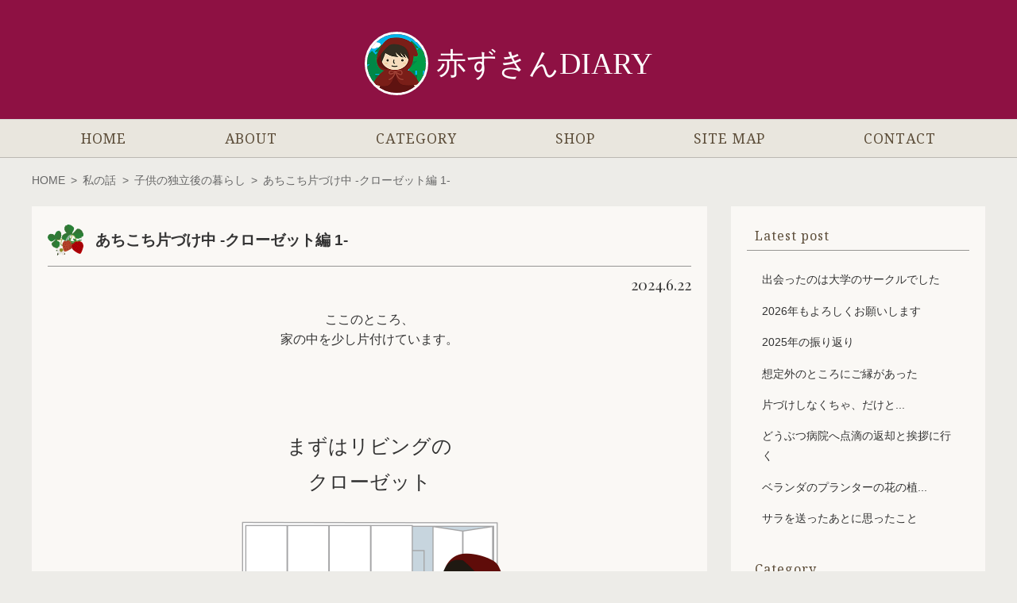

--- FILE ---
content_type: text/html; charset=UTF-8
request_url: https://akazukin-diary.com/2024/06/organize-01/
body_size: 21686
content:
<!DOCTYPE html>
<html lang="ja">
<head>

<!-- Google Tag Manager -->
<script>(function(w,d,s,l,i){w[l]=w[l]||[];w[l].push({'gtm.start':
new Date().getTime(),event:'gtm.js'});var f=d.getElementsByTagName(s)[0],
j=d.createElement(s),dl=l!='dataLayer'?'&l='+l:'';j.async=true;j.src=
'https://www.googletagmanager.com/gtm.js?id='+i+dl;f.parentNode.insertBefore(j,f);
})(window,document,'script','dataLayer','GTM-KJWQ5SB');</script>
<!-- End Google Tag Manager -->

<meta charset="UTF-8">

<meta name="viewport" content="width=device-width, initial-scale=1">
<meta name="msvalidate.01" content="DFC1DB96FF7CF064D92456B7D3F44DF2" />
<meta name="thumbnail" content="https://akazukin-diary.com/wp-content/themes/akazukin2026/images/thumnail.png" />
<!--
<PageMap>
<DataObject type="thumbnail">
<Attribute name="src" value="https://akazukin-diary.com/wp-content/themes/akazukin2026/images/thumnail.png" />
</DataObject>
</PageMap>
-->



<link href="https://akazukin-diary.com/wp-content/themes/akazukin2026/images/favicon.ico" rel="shortcut icon">
<link href="https://akazukin-diary.com/wp-content/themes/akazukin2026/images/apple-touch-icon.png" rel="apple-touch-icon" />
<link href="https://akazukin-diary.com/wp-content/themes/akazukin2026/css/reset.css" rel="stylesheet">
<link href="https://akazukin-diary.com/wp-content/themes/akazukin2026/css/common.css?20250919" rel="stylesheet">

<link rel="preconnect" href="https://fonts.googleapis.com">
<link rel="preconnect" href="https://fonts.gstatic.com" crossorigin>
<link href="https://fonts.googleapis.com/css2?family=Noto+Serif+JP:wght@200;300;400;500;600&family=Roboto+Condensed:wght@300;400;700&display=swap" rel="stylesheet">
<link href="https://fonts.googleapis.com/css2?family=Playfair+Display:ital,wght@0,400;0,500;1,400;1,500;1,900&display=swap" rel="stylesheet"> 
<link href="https://fonts.googleapis.com/css2?family=Koh+Santepheap:wght@100;300;400;700&display=swap" rel="stylesheet"> 
<link href="https://netdna.bootstrapcdn.com/font-awesome/4.7.0/css/font-awesome.min.css" rel="stylesheet">

<title>あちこち片づけ中 -クローゼット編 1- | 日常イラストブログ | 赤ずきんDIARY</title>

		<!-- All in One SEO 4.9.3 - aioseo.com -->
	<meta name="description" content="家の中の収納を見直しています。まずはクローゼットの収納から。去年の春に娘が独立して、クローゼットの中身が少なくなったけれど、ぱっと見て中がわかるよう、なるべく洋服を吊るすようにしたいので、再考してみました。" />
	<meta name="robots" content="max-image-preview:large" />
	<meta name="author" content="akazukin"/>
	<link rel="canonical" href="https://akazukin-diary.com/2024/06/organize-01/" />
	<meta name="generator" content="All in One SEO (AIOSEO) 4.9.3" />
		<meta property="og:locale" content="ja_JP" />
		<meta property="og:site_name" content="赤ずきんDIARY |" />
		<meta property="og:type" content="article" />
		<meta property="og:title" content="あちこち片づけ中 -クローゼット編 1- | 日常イラストブログ | 赤ずきんDIARY" />
		<meta property="og:description" content="家の中の収納を見直しています。まずはクローゼットの収納から。去年の春に娘が独立して、クローゼットの中身が少なくなったけれど、ぱっと見て中がわかるよう、なるべく洋服を吊るすようにしたいので、再考してみました。" />
		<meta property="og:url" content="https://akazukin-diary.com/2024/06/organize-01/" />
		<meta property="og:image" content="https://akazukin-diary.com/wp-content/uploads/2024/06/closet.png" />
		<meta property="og:image:secure_url" content="https://akazukin-diary.com/wp-content/uploads/2024/06/closet.png" />
		<meta property="og:image:width" content="600" />
		<meta property="og:image:height" content="400" />
		<meta property="article:published_time" content="2024-06-22T00:01:08+00:00" />
		<meta property="article:modified_time" content="2024-06-25T23:38:36+00:00" />
		<meta name="twitter:card" content="summary_large_image" />
		<meta name="twitter:site" content="@Akazukin_Diary" />
		<meta name="twitter:title" content="あちこち片づけ中 -クローゼット編 1- | 日常イラストブログ | 赤ずきんDIARY" />
		<meta name="twitter:description" content="家の中の収納を見直しています。まずはクローゼットの収納から。去年の春に娘が独立して、クローゼットの中身が少なくなったけれど、ぱっと見て中がわかるよう、なるべく洋服を吊るすようにしたいので、再考してみました。" />
		<meta name="twitter:creator" content="@Akazukin_Diary" />
		<meta name="twitter:image" content="https://akazukin-diary.com/wp-content/uploads/2024/06/closet.png" />
		<script type="application/ld+json" class="aioseo-schema">
			{"@context":"https:\/\/schema.org","@graph":[{"@type":"BlogPosting","@id":"https:\/\/akazukin-diary.com\/2024\/06\/organize-01\/#blogposting","name":"\u3042\u3061\u3053\u3061\u7247\u3065\u3051\u4e2d -\u30af\u30ed\u30fc\u30bc\u30c3\u30c8\u7de8 1- | \u65e5\u5e38\u30a4\u30e9\u30b9\u30c8\u30d6\u30ed\u30b0 | \u8d64\u305a\u304d\u3093DIARY","headline":"\u3042\u3061\u3053\u3061\u7247\u3065\u3051\u4e2d -\u30af\u30ed\u30fc\u30bc\u30c3\u30c8\u7de8 1-","author":{"@id":"https:\/\/akazukin-diary.com\/author\/akazukin\/#author"},"publisher":{"@id":"https:\/\/akazukin-diary.com\/#person"},"image":{"@type":"ImageObject","url":"https:\/\/akazukin-diary.com\/wp-content\/uploads\/2024\/06\/closet.png","width":600,"height":400},"datePublished":"2024-06-22T09:01:08+09:00","dateModified":"2024-06-26T08:38:36+09:00","inLanguage":"ja","commentCount":10,"mainEntityOfPage":{"@id":"https:\/\/akazukin-diary.com\/2024\/06\/organize-01\/#webpage"},"isPartOf":{"@id":"https:\/\/akazukin-diary.com\/2024\/06\/organize-01\/#webpage"},"articleSection":"\u5b50\u4f9b\u306e\u72ec\u7acb\u5f8c\u306e\u66ae\u3089\u3057, \u65b0\u3057\u3044\u3059\u307f\u304b, \u79c1\u306e\u8a71, 2024\u5e74, \u53ce\u7d0d, \u65b0\u3057\u3044\u3059\u307f\u304b, \u79c1\u306e\u3053\u3068"},{"@type":"BreadcrumbList","@id":"https:\/\/akazukin-diary.com\/2024\/06\/organize-01\/#breadcrumblist","itemListElement":[{"@type":"ListItem","@id":"https:\/\/akazukin-diary.com#listItem","position":1,"name":"\u30db\u30fc\u30e0","item":"https:\/\/akazukin-diary.com","nextItem":{"@type":"ListItem","@id":"https:\/\/akazukin-diary.com\/category\/my-story\/#listItem","name":"\u79c1\u306e\u8a71"}},{"@type":"ListItem","@id":"https:\/\/akazukin-diary.com\/category\/my-story\/#listItem","position":2,"name":"\u79c1\u306e\u8a71","item":"https:\/\/akazukin-diary.com\/category\/my-story\/","nextItem":{"@type":"ListItem","@id":"https:\/\/akazukin-diary.com\/category\/my-story\/after-raising-children\/#listItem","name":"\u5b50\u4f9b\u306e\u72ec\u7acb\u5f8c\u306e\u66ae\u3089\u3057"},"previousItem":{"@type":"ListItem","@id":"https:\/\/akazukin-diary.com#listItem","name":"\u30db\u30fc\u30e0"}},{"@type":"ListItem","@id":"https:\/\/akazukin-diary.com\/category\/my-story\/after-raising-children\/#listItem","position":3,"name":"\u5b50\u4f9b\u306e\u72ec\u7acb\u5f8c\u306e\u66ae\u3089\u3057","item":"https:\/\/akazukin-diary.com\/category\/my-story\/after-raising-children\/","nextItem":{"@type":"ListItem","@id":"https:\/\/akazukin-diary.com\/2024\/06\/organize-01\/#listItem","name":"\u3042\u3061\u3053\u3061\u7247\u3065\u3051\u4e2d -\u30af\u30ed\u30fc\u30bc\u30c3\u30c8\u7de8 1-"},"previousItem":{"@type":"ListItem","@id":"https:\/\/akazukin-diary.com\/category\/my-story\/#listItem","name":"\u79c1\u306e\u8a71"}},{"@type":"ListItem","@id":"https:\/\/akazukin-diary.com\/2024\/06\/organize-01\/#listItem","position":4,"name":"\u3042\u3061\u3053\u3061\u7247\u3065\u3051\u4e2d -\u30af\u30ed\u30fc\u30bc\u30c3\u30c8\u7de8 1-","previousItem":{"@type":"ListItem","@id":"https:\/\/akazukin-diary.com\/category\/my-story\/after-raising-children\/#listItem","name":"\u5b50\u4f9b\u306e\u72ec\u7acb\u5f8c\u306e\u66ae\u3089\u3057"}}]},{"@type":"Person","@id":"https:\/\/akazukin-diary.com\/author\/akazukin\/#author","url":"https:\/\/akazukin-diary.com\/author\/akazukin\/","name":"akazukin","image":{"@type":"ImageObject","@id":"https:\/\/akazukin-diary.com\/2024\/06\/organize-01\/#authorImage","url":"https:\/\/secure.gravatar.com\/avatar\/2c8701574f6fae50e249f2c80f5eb5e4ab1196e66b257300ce3e13c7303af607?s=96&d=https%3A%2F%2Fakazukin-diary.com%2Fwp-content%2Fthemes%2Fakazukin2022%2Fimages%2Fsmile.gif&r=g","width":96,"height":96,"caption":"akazukin"}},{"@type":"WebPage","@id":"https:\/\/akazukin-diary.com\/2024\/06\/organize-01\/#webpage","url":"https:\/\/akazukin-diary.com\/2024\/06\/organize-01\/","name":"\u3042\u3061\u3053\u3061\u7247\u3065\u3051\u4e2d -\u30af\u30ed\u30fc\u30bc\u30c3\u30c8\u7de8 1- | \u65e5\u5e38\u30a4\u30e9\u30b9\u30c8\u30d6\u30ed\u30b0 | \u8d64\u305a\u304d\u3093DIARY","description":"\u5bb6\u306e\u4e2d\u306e\u53ce\u7d0d\u3092\u898b\u76f4\u3057\u3066\u3044\u307e\u3059\u3002\u307e\u305a\u306f\u30af\u30ed\u30fc\u30bc\u30c3\u30c8\u306e\u53ce\u7d0d\u304b\u3089\u3002\u53bb\u5e74\u306e\u6625\u306b\u5a18\u304c\u72ec\u7acb\u3057\u3066\u3001\u30af\u30ed\u30fc\u30bc\u30c3\u30c8\u306e\u4e2d\u8eab\u304c\u5c11\u306a\u304f\u306a\u3063\u305f\u3051\u308c\u3069\u3001\u3071\u3063\u3068\u898b\u3066\u4e2d\u304c\u308f\u304b\u308b\u3088\u3046\u3001\u306a\u308b\u3079\u304f\u6d0b\u670d\u3092\u540a\u308b\u3059\u3088\u3046\u306b\u3057\u305f\u3044\u306e\u3067\u3001\u518d\u8003\u3057\u3066\u307f\u307e\u3057\u305f\u3002","inLanguage":"ja","isPartOf":{"@id":"https:\/\/akazukin-diary.com\/#website"},"breadcrumb":{"@id":"https:\/\/akazukin-diary.com\/2024\/06\/organize-01\/#breadcrumblist"},"author":{"@id":"https:\/\/akazukin-diary.com\/author\/akazukin\/#author"},"creator":{"@id":"https:\/\/akazukin-diary.com\/author\/akazukin\/#author"},"image":{"@type":"ImageObject","url":"https:\/\/akazukin-diary.com\/wp-content\/uploads\/2024\/06\/closet.png","@id":"https:\/\/akazukin-diary.com\/2024\/06\/organize-01\/#mainImage","width":600,"height":400},"primaryImageOfPage":{"@id":"https:\/\/akazukin-diary.com\/2024\/06\/organize-01\/#mainImage"},"datePublished":"2024-06-22T09:01:08+09:00","dateModified":"2024-06-26T08:38:36+09:00"},{"@type":"WebSite","@id":"https:\/\/akazukin-diary.com\/#website","url":"https:\/\/akazukin-diary.com\/","name":"\u8d64\u305a\u304d\u3093DIARY","inLanguage":"ja","publisher":{"@id":"https:\/\/akazukin-diary.com\/#person"}}]}
		</script>
		<!-- All in One SEO -->

<link rel="alternate" type="application/rss+xml" title="赤ずきんDIARY &raquo; フィード" href="https://akazukin-diary.com/feed/" />
<link rel="alternate" type="application/rss+xml" title="赤ずきんDIARY &raquo; コメントフィード" href="https://akazukin-diary.com/comments/feed/" />
<link rel="alternate" type="application/rss+xml" title="赤ずきんDIARY &raquo; あちこち片づけ中 -クローゼット編 1- のコメントのフィード" href="https://akazukin-diary.com/2024/06/organize-01/feed/" />
<link rel="alternate" title="oEmbed (JSON)" type="application/json+oembed" href="https://akazukin-diary.com/wp-json/oembed/1.0/embed?url=https%3A%2F%2Fakazukin-diary.com%2F2024%2F06%2Forganize-01%2F" />
<link rel="alternate" title="oEmbed (XML)" type="text/xml+oembed" href="https://akazukin-diary.com/wp-json/oembed/1.0/embed?url=https%3A%2F%2Fakazukin-diary.com%2F2024%2F06%2Forganize-01%2F&#038;format=xml" />
<style id='wp-img-auto-sizes-contain-inline-css' type='text/css'>
img:is([sizes=auto i],[sizes^="auto," i]){contain-intrinsic-size:3000px 1500px}
/*# sourceURL=wp-img-auto-sizes-contain-inline-css */
</style>
<link rel='stylesheet' id='sgr-css' href='https://akazukin-diary.com/wp-content/plugins/simple-google-recaptcha/sgr.css?ver=1664409946' type='text/css' media='all' />
<style id='wp-block-library-inline-css' type='text/css'>
:root{--wp-block-synced-color:#7a00df;--wp-block-synced-color--rgb:122,0,223;--wp-bound-block-color:var(--wp-block-synced-color);--wp-editor-canvas-background:#ddd;--wp-admin-theme-color:#007cba;--wp-admin-theme-color--rgb:0,124,186;--wp-admin-theme-color-darker-10:#006ba1;--wp-admin-theme-color-darker-10--rgb:0,107,160.5;--wp-admin-theme-color-darker-20:#005a87;--wp-admin-theme-color-darker-20--rgb:0,90,135;--wp-admin-border-width-focus:2px}@media (min-resolution:192dpi){:root{--wp-admin-border-width-focus:1.5px}}.wp-element-button{cursor:pointer}:root .has-very-light-gray-background-color{background-color:#eee}:root .has-very-dark-gray-background-color{background-color:#313131}:root .has-very-light-gray-color{color:#eee}:root .has-very-dark-gray-color{color:#313131}:root .has-vivid-green-cyan-to-vivid-cyan-blue-gradient-background{background:linear-gradient(135deg,#00d084,#0693e3)}:root .has-purple-crush-gradient-background{background:linear-gradient(135deg,#34e2e4,#4721fb 50%,#ab1dfe)}:root .has-hazy-dawn-gradient-background{background:linear-gradient(135deg,#faaca8,#dad0ec)}:root .has-subdued-olive-gradient-background{background:linear-gradient(135deg,#fafae1,#67a671)}:root .has-atomic-cream-gradient-background{background:linear-gradient(135deg,#fdd79a,#004a59)}:root .has-nightshade-gradient-background{background:linear-gradient(135deg,#330968,#31cdcf)}:root .has-midnight-gradient-background{background:linear-gradient(135deg,#020381,#2874fc)}:root{--wp--preset--font-size--normal:16px;--wp--preset--font-size--huge:42px}.has-regular-font-size{font-size:1em}.has-larger-font-size{font-size:2.625em}.has-normal-font-size{font-size:var(--wp--preset--font-size--normal)}.has-huge-font-size{font-size:var(--wp--preset--font-size--huge)}.has-text-align-center{text-align:center}.has-text-align-left{text-align:left}.has-text-align-right{text-align:right}.has-fit-text{white-space:nowrap!important}#end-resizable-editor-section{display:none}.aligncenter{clear:both}.items-justified-left{justify-content:flex-start}.items-justified-center{justify-content:center}.items-justified-right{justify-content:flex-end}.items-justified-space-between{justify-content:space-between}.screen-reader-text{border:0;clip-path:inset(50%);height:1px;margin:-1px;overflow:hidden;padding:0;position:absolute;width:1px;word-wrap:normal!important}.screen-reader-text:focus{background-color:#ddd;clip-path:none;color:#444;display:block;font-size:1em;height:auto;left:5px;line-height:normal;padding:15px 23px 14px;text-decoration:none;top:5px;width:auto;z-index:100000}html :where(.has-border-color){border-style:solid}html :where([style*=border-top-color]){border-top-style:solid}html :where([style*=border-right-color]){border-right-style:solid}html :where([style*=border-bottom-color]){border-bottom-style:solid}html :where([style*=border-left-color]){border-left-style:solid}html :where([style*=border-width]){border-style:solid}html :where([style*=border-top-width]){border-top-style:solid}html :where([style*=border-right-width]){border-right-style:solid}html :where([style*=border-bottom-width]){border-bottom-style:solid}html :where([style*=border-left-width]){border-left-style:solid}html :where(img[class*=wp-image-]){height:auto;max-width:100%}:where(figure){margin:0 0 1em}html :where(.is-position-sticky){--wp-admin--admin-bar--position-offset:var(--wp-admin--admin-bar--height,0px)}@media screen and (max-width:600px){html :where(.is-position-sticky){--wp-admin--admin-bar--position-offset:0px}}

/*# sourceURL=wp-block-library-inline-css */
</style><style id='global-styles-inline-css' type='text/css'>
:root{--wp--preset--aspect-ratio--square: 1;--wp--preset--aspect-ratio--4-3: 4/3;--wp--preset--aspect-ratio--3-4: 3/4;--wp--preset--aspect-ratio--3-2: 3/2;--wp--preset--aspect-ratio--2-3: 2/3;--wp--preset--aspect-ratio--16-9: 16/9;--wp--preset--aspect-ratio--9-16: 9/16;--wp--preset--color--black: #000000;--wp--preset--color--cyan-bluish-gray: #abb8c3;--wp--preset--color--white: #ffffff;--wp--preset--color--pale-pink: #f78da7;--wp--preset--color--vivid-red: #cf2e2e;--wp--preset--color--luminous-vivid-orange: #ff6900;--wp--preset--color--luminous-vivid-amber: #fcb900;--wp--preset--color--light-green-cyan: #7bdcb5;--wp--preset--color--vivid-green-cyan: #00d084;--wp--preset--color--pale-cyan-blue: #8ed1fc;--wp--preset--color--vivid-cyan-blue: #0693e3;--wp--preset--color--vivid-purple: #9b51e0;--wp--preset--gradient--vivid-cyan-blue-to-vivid-purple: linear-gradient(135deg,rgb(6,147,227) 0%,rgb(155,81,224) 100%);--wp--preset--gradient--light-green-cyan-to-vivid-green-cyan: linear-gradient(135deg,rgb(122,220,180) 0%,rgb(0,208,130) 100%);--wp--preset--gradient--luminous-vivid-amber-to-luminous-vivid-orange: linear-gradient(135deg,rgb(252,185,0) 0%,rgb(255,105,0) 100%);--wp--preset--gradient--luminous-vivid-orange-to-vivid-red: linear-gradient(135deg,rgb(255,105,0) 0%,rgb(207,46,46) 100%);--wp--preset--gradient--very-light-gray-to-cyan-bluish-gray: linear-gradient(135deg,rgb(238,238,238) 0%,rgb(169,184,195) 100%);--wp--preset--gradient--cool-to-warm-spectrum: linear-gradient(135deg,rgb(74,234,220) 0%,rgb(151,120,209) 20%,rgb(207,42,186) 40%,rgb(238,44,130) 60%,rgb(251,105,98) 80%,rgb(254,248,76) 100%);--wp--preset--gradient--blush-light-purple: linear-gradient(135deg,rgb(255,206,236) 0%,rgb(152,150,240) 100%);--wp--preset--gradient--blush-bordeaux: linear-gradient(135deg,rgb(254,205,165) 0%,rgb(254,45,45) 50%,rgb(107,0,62) 100%);--wp--preset--gradient--luminous-dusk: linear-gradient(135deg,rgb(255,203,112) 0%,rgb(199,81,192) 50%,rgb(65,88,208) 100%);--wp--preset--gradient--pale-ocean: linear-gradient(135deg,rgb(255,245,203) 0%,rgb(182,227,212) 50%,rgb(51,167,181) 100%);--wp--preset--gradient--electric-grass: linear-gradient(135deg,rgb(202,248,128) 0%,rgb(113,206,126) 100%);--wp--preset--gradient--midnight: linear-gradient(135deg,rgb(2,3,129) 0%,rgb(40,116,252) 100%);--wp--preset--font-size--small: 13px;--wp--preset--font-size--medium: 20px;--wp--preset--font-size--large: 36px;--wp--preset--font-size--x-large: 42px;--wp--preset--spacing--20: 0.44rem;--wp--preset--spacing--30: 0.67rem;--wp--preset--spacing--40: 1rem;--wp--preset--spacing--50: 1.5rem;--wp--preset--spacing--60: 2.25rem;--wp--preset--spacing--70: 3.38rem;--wp--preset--spacing--80: 5.06rem;--wp--preset--shadow--natural: 6px 6px 9px rgba(0, 0, 0, 0.2);--wp--preset--shadow--deep: 12px 12px 50px rgba(0, 0, 0, 0.4);--wp--preset--shadow--sharp: 6px 6px 0px rgba(0, 0, 0, 0.2);--wp--preset--shadow--outlined: 6px 6px 0px -3px rgb(255, 255, 255), 6px 6px rgb(0, 0, 0);--wp--preset--shadow--crisp: 6px 6px 0px rgb(0, 0, 0);}:where(.is-layout-flex){gap: 0.5em;}:where(.is-layout-grid){gap: 0.5em;}body .is-layout-flex{display: flex;}.is-layout-flex{flex-wrap: wrap;align-items: center;}.is-layout-flex > :is(*, div){margin: 0;}body .is-layout-grid{display: grid;}.is-layout-grid > :is(*, div){margin: 0;}:where(.wp-block-columns.is-layout-flex){gap: 2em;}:where(.wp-block-columns.is-layout-grid){gap: 2em;}:where(.wp-block-post-template.is-layout-flex){gap: 1.25em;}:where(.wp-block-post-template.is-layout-grid){gap: 1.25em;}.has-black-color{color: var(--wp--preset--color--black) !important;}.has-cyan-bluish-gray-color{color: var(--wp--preset--color--cyan-bluish-gray) !important;}.has-white-color{color: var(--wp--preset--color--white) !important;}.has-pale-pink-color{color: var(--wp--preset--color--pale-pink) !important;}.has-vivid-red-color{color: var(--wp--preset--color--vivid-red) !important;}.has-luminous-vivid-orange-color{color: var(--wp--preset--color--luminous-vivid-orange) !important;}.has-luminous-vivid-amber-color{color: var(--wp--preset--color--luminous-vivid-amber) !important;}.has-light-green-cyan-color{color: var(--wp--preset--color--light-green-cyan) !important;}.has-vivid-green-cyan-color{color: var(--wp--preset--color--vivid-green-cyan) !important;}.has-pale-cyan-blue-color{color: var(--wp--preset--color--pale-cyan-blue) !important;}.has-vivid-cyan-blue-color{color: var(--wp--preset--color--vivid-cyan-blue) !important;}.has-vivid-purple-color{color: var(--wp--preset--color--vivid-purple) !important;}.has-black-background-color{background-color: var(--wp--preset--color--black) !important;}.has-cyan-bluish-gray-background-color{background-color: var(--wp--preset--color--cyan-bluish-gray) !important;}.has-white-background-color{background-color: var(--wp--preset--color--white) !important;}.has-pale-pink-background-color{background-color: var(--wp--preset--color--pale-pink) !important;}.has-vivid-red-background-color{background-color: var(--wp--preset--color--vivid-red) !important;}.has-luminous-vivid-orange-background-color{background-color: var(--wp--preset--color--luminous-vivid-orange) !important;}.has-luminous-vivid-amber-background-color{background-color: var(--wp--preset--color--luminous-vivid-amber) !important;}.has-light-green-cyan-background-color{background-color: var(--wp--preset--color--light-green-cyan) !important;}.has-vivid-green-cyan-background-color{background-color: var(--wp--preset--color--vivid-green-cyan) !important;}.has-pale-cyan-blue-background-color{background-color: var(--wp--preset--color--pale-cyan-blue) !important;}.has-vivid-cyan-blue-background-color{background-color: var(--wp--preset--color--vivid-cyan-blue) !important;}.has-vivid-purple-background-color{background-color: var(--wp--preset--color--vivid-purple) !important;}.has-black-border-color{border-color: var(--wp--preset--color--black) !important;}.has-cyan-bluish-gray-border-color{border-color: var(--wp--preset--color--cyan-bluish-gray) !important;}.has-white-border-color{border-color: var(--wp--preset--color--white) !important;}.has-pale-pink-border-color{border-color: var(--wp--preset--color--pale-pink) !important;}.has-vivid-red-border-color{border-color: var(--wp--preset--color--vivid-red) !important;}.has-luminous-vivid-orange-border-color{border-color: var(--wp--preset--color--luminous-vivid-orange) !important;}.has-luminous-vivid-amber-border-color{border-color: var(--wp--preset--color--luminous-vivid-amber) !important;}.has-light-green-cyan-border-color{border-color: var(--wp--preset--color--light-green-cyan) !important;}.has-vivid-green-cyan-border-color{border-color: var(--wp--preset--color--vivid-green-cyan) !important;}.has-pale-cyan-blue-border-color{border-color: var(--wp--preset--color--pale-cyan-blue) !important;}.has-vivid-cyan-blue-border-color{border-color: var(--wp--preset--color--vivid-cyan-blue) !important;}.has-vivid-purple-border-color{border-color: var(--wp--preset--color--vivid-purple) !important;}.has-vivid-cyan-blue-to-vivid-purple-gradient-background{background: var(--wp--preset--gradient--vivid-cyan-blue-to-vivid-purple) !important;}.has-light-green-cyan-to-vivid-green-cyan-gradient-background{background: var(--wp--preset--gradient--light-green-cyan-to-vivid-green-cyan) !important;}.has-luminous-vivid-amber-to-luminous-vivid-orange-gradient-background{background: var(--wp--preset--gradient--luminous-vivid-amber-to-luminous-vivid-orange) !important;}.has-luminous-vivid-orange-to-vivid-red-gradient-background{background: var(--wp--preset--gradient--luminous-vivid-orange-to-vivid-red) !important;}.has-very-light-gray-to-cyan-bluish-gray-gradient-background{background: var(--wp--preset--gradient--very-light-gray-to-cyan-bluish-gray) !important;}.has-cool-to-warm-spectrum-gradient-background{background: var(--wp--preset--gradient--cool-to-warm-spectrum) !important;}.has-blush-light-purple-gradient-background{background: var(--wp--preset--gradient--blush-light-purple) !important;}.has-blush-bordeaux-gradient-background{background: var(--wp--preset--gradient--blush-bordeaux) !important;}.has-luminous-dusk-gradient-background{background: var(--wp--preset--gradient--luminous-dusk) !important;}.has-pale-ocean-gradient-background{background: var(--wp--preset--gradient--pale-ocean) !important;}.has-electric-grass-gradient-background{background: var(--wp--preset--gradient--electric-grass) !important;}.has-midnight-gradient-background{background: var(--wp--preset--gradient--midnight) !important;}.has-small-font-size{font-size: var(--wp--preset--font-size--small) !important;}.has-medium-font-size{font-size: var(--wp--preset--font-size--medium) !important;}.has-large-font-size{font-size: var(--wp--preset--font-size--large) !important;}.has-x-large-font-size{font-size: var(--wp--preset--font-size--x-large) !important;}
/*# sourceURL=global-styles-inline-css */
</style>

<style id='classic-theme-styles-inline-css' type='text/css'>
/*! This file is auto-generated */
.wp-block-button__link{color:#fff;background-color:#32373c;border-radius:9999px;box-shadow:none;text-decoration:none;padding:calc(.667em + 2px) calc(1.333em + 2px);font-size:1.125em}.wp-block-file__button{background:#32373c;color:#fff;text-decoration:none}
/*# sourceURL=/wp-includes/css/classic-themes.min.css */
</style>
<script type="text/javascript" id="sgr-js-extra">
/* <![CDATA[ */
var sgr = {"sgr_site_key":"6LfPEdYdAAAAAPf_hNnjAL6TsJryPBPihJXJaJ2R"};
//# sourceURL=sgr-js-extra
/* ]]> */
</script>
<script type="text/javascript" src="https://akazukin-diary.com/wp-content/plugins/simple-google-recaptcha/sgr.js?ver=1664409946" id="sgr-js"></script>
<script type="text/javascript" src="https://akazukin-diary.com/wp-includes/js/jquery/jquery.min.js?ver=3.7.1" id="jquery-core-js"></script>
<script type="text/javascript" src="https://akazukin-diary.com/wp-includes/js/jquery/jquery-migrate.min.js?ver=3.4.1" id="jquery-migrate-js"></script>
<link rel="https://api.w.org/" href="https://akazukin-diary.com/wp-json/" /><link rel="alternate" title="JSON" type="application/json" href="https://akazukin-diary.com/wp-json/wp/v2/posts/43484" /><link rel='shortlink' href='https://akazukin-diary.com/?p=43484' />

<link rel='stylesheet' id='sgr_hide-css' href='https://akazukin-diary.com/wp-content/plugins/simple-google-recaptcha/sgr_hide.css?ver=1664409946' type='text/css' media='all' />
</head>
<body class="wp-singular post-template-default single single-post postid-43484 single-format-standard wp-theme-akazukin2026">
	
<!-- Google Tag Manager (noscript) -->
<noscript><iframe src="https://www.googletagmanager.com/ns.html?id=GTM-KJWQ5SB"
height="0" width="0" style="display:none;visibility:hidden"></iframe></noscript>
<!-- End Google Tag Manager (noscript) -->

<div id="container">

<!-- header -->
<header><div id="header">
<h1><a href="https://akazukin-diary.com/"><img src="https://akazukin-diary.com/wp-content/themes/akazukin2026/images/topicon.png" width="144" height="144" alt="日常イラストブログ 赤ずきんDIARY" class="headicon"/><span class="blogttle">赤ずきんDIARY</span></a></h1>
<p id="description"><span></span></p>
</div></header>
<!-- /header -->

<!-- Navigation -->
<nav>
<div id="nav-drawer">
<input id="nav-input" type="checkbox" class="nav-unshown">
<label id="nav-open" for="nav-input"><span></span></label>
<label class="nav-unshown" id="nav-close" for="nav-input"></label>
<div class="spheader-mini"><a href="/"><span><img src="https://akazukin-diary.com/wp-content/themes/akazukin2026/images/topicon.png" width="144" height="144" alt="赤ずきんDIARY"/></span><span>AKAZUKIN DIARY</span></a></div>
<div id="links01" class="wrapper">
<div class="menu-headernavi-container"><ul id="menu-headernavi" class="menu"><li id="menu-item-33420" class="menu-item menu-item-type-custom menu-item-object-custom menu-item-33420"><a href="/">HOME</a></li>
<li id="menu-item-33421" class="menu-item menu-item-type-post_type menu-item-object-page menu-item-33421"><a href="https://akazukin-diary.com/about/">ABOUT</a></li>
<li id="menu-item-33422" class="menu-item menu-item-type-post_type menu-item-object-page menu-item-33422"><a href="https://akazukin-diary.com/category/">CATEGORY</a></li>
<li id="menu-item-33423" class="menu-item menu-item-type-post_type menu-item-object-page menu-item-33423"><a href="https://akazukin-diary.com/shop/">SHOP</a></li>
<li id="menu-item-33424" class="menu-item menu-item-type-post_type menu-item-object-page menu-item-33424"><a href="https://akazukin-diary.com/site-map/">SITE MAP</a></li>
<li id="menu-item-33425" class="menu-item menu-item-type-post_type menu-item-object-page menu-item-33425"><a href="https://akazukin-diary.com/contact/">CONTACT</a></li>
</ul></div></div>
</div>
</nav>
<!-- /Navigation -->

<div class="wrapper"><div id="breadcrumb" class="clearfix">
<ul>
<li><a href="https://akazukin-diary.com/">HOME</a></li>
<li>&gt;</li>
<li><a href="https://akazukin-diary.com/category/my-story/">私の話</a></li>
<li>&gt;</li>
<li><a href="https://akazukin-diary.com/category/my-story/after-raising-children/">子供の独立後の暮らし</a></li>
<li>&gt;</li>
<li>あちこち片づけ中 -クローゼット編 1-</li>
</ul>
</div>
</div>

<div id="column2-block" class="wrapper">
	
<!-- main -->
<div id="main" class="post">


<h2>あちこち片づけ中 -クローゼット編 1-</h2>

<p class="post-date-siglep">2024.6.22</p>

<div class="postdata">

<p class="normal">ここのところ、<br />家の中を少し片付けています。</p>
<p class="large">まずはリビングの<br />クローゼット<br />
<img fetchpriority="high" decoding="async" src="https://akazukin-diary.com/wp-content/uploads/2024/06/クローゼットを片付けたい.png" alt="" width="456" height="245" class="aligncenter size-full wp-image-43477" srcset="https://akazukin-diary.com/wp-content/uploads/2024/06/クローゼットを片付けたい.png 456w, https://akazukin-diary.com/wp-content/uploads/2024/06/クローゼットを片付けたい-300x161.png 300w" sizes="(max-width: 456px) 100vw, 456px" /></p>
<p class="normal">前に住んでた方が<br />押入れをリフォームして<br />クローゼットにしていて</p>
<p class="normal">中は棚も何もない状態なので</p>
<p class="large3">ハンガーラックや収納ケースを<br />入れて使用しています<br />
<img decoding="async" src="https://akazukin-diary.com/wp-content/uploads/2024/06/ハンガーラックと収納ケース.png" alt="" width="456" height="189" class="aligncenter size-full wp-image-43480" srcset="https://akazukin-diary.com/wp-content/uploads/2024/06/ハンガーラックと収納ケース.png 456w, https://akazukin-diary.com/wp-content/uploads/2024/06/ハンガーラックと収納ケース-300x124.png 300w" sizes="(max-width: 456px) 100vw, 456px" /></p>
<p class="large3">去年の春、娘が独立して<br />クローゼットの中の洋服が<br />ほぼ半分になって<br />
<img decoding="async" src="https://akazukin-diary.com/wp-content/uploads/2024/06/娘の洋服がなくなった.png" alt="" width="456" height="187" class="aligncenter size-full wp-image-43482" srcset="https://akazukin-diary.com/wp-content/uploads/2024/06/娘の洋服がなくなった.png 456w, https://akazukin-diary.com/wp-content/uploads/2024/06/娘の洋服がなくなった-300x123.png 300w" sizes="(max-width: 456px) 100vw, 456px" /></p>
<p class="normal">なるべくこのまま<br />洋服を増やさないように、と<br class="w48">思っていましたが、</p>
<p class="normal">引き出しに収納してしまうと<br />持っているのを忘れがちなので<br />一目でわかるよう、<br />なるべく洋服は吊るしておきたくて<br />ポールを追加することにしました。</p>
<p class="normal">1本ハンガーラックを<br />追加しようかと思ったけれど、</p>
<p class="normalb">2本ハンガーラックを入れると<br />奥行きが足りなくて<br />どうしても洋服が重なってしまうのが<br class="w48">気になる&#8230;。<br />
<img loading="lazy" decoding="async" src="https://akazukin-diary.com/wp-content/uploads/2024/06/洋服が被っててシワになる-1.png" alt="洋服が被っててシワになる" width="456" height="262" class="aligncenter size-full wp-image-43522" srcset="https://akazukin-diary.com/wp-content/uploads/2024/06/洋服が被っててシワになる-1.png 456w, https://akazukin-diary.com/wp-content/uploads/2024/06/洋服が被っててシワになる-1-300x172.png 300w" sizes="auto, (max-width: 456px) 100vw, 456px" /></p>
<p class="small">前は手前と奥にラックがあって<br />奥に季節外のを吊るすようにしていました。<br />高さを変えても、少し被ってしまう。</p>
<p class="normal">なので、ハンガーラックは買わずに</p>
<p class="normalb">奥に突っ張り棒で<br />ポールを追加して<br />奥の服は横向きに掛けることにしました<br />
<img loading="lazy" decoding="async" src="https://akazukin-diary.com/wp-content/uploads/2024/06/クローゼットの奥につっぱり棒でポールを-1.png" alt="クローゼットの奥につっぱり棒でポールを" width="456" height="281" class="aligncenter size-full wp-image-43521" srcset="https://akazukin-diary.com/wp-content/uploads/2024/06/クローゼットの奥につっぱり棒でポールを-1.png 456w, https://akazukin-diary.com/wp-content/uploads/2024/06/クローゼットの奥につっぱり棒でポールを-1-300x185.png 300w" sizes="auto, (max-width: 456px) 100vw, 456px" /></p>
<p class="small">この絵で伝わるかな&#8230;少し隙間を作れる</p>
<p class="normal">材料を買ってきて<br />早速作業開始！</p>
<p class="large7">クローゼットの中身を<br class="w48">全部出して<br />奥に縦の4本つっぱ棒を立てる<br />
<img loading="lazy" decoding="async" src="https://akazukin-diary.com/wp-content/uploads/2024/06/突っ張り棒を取り付ける.png" alt="突っ張り棒を取り付ける" width="454" height="287" class="aligncenter size-full wp-image-43488" srcset="https://akazukin-diary.com/wp-content/uploads/2024/06/突っ張り棒を取り付ける.png 454w, https://akazukin-diary.com/wp-content/uploads/2024/06/突っ張り棒を取り付ける-300x190.png 300w" sizes="auto, (max-width: 454px) 100vw, 454px" /></p>
<p class="large7">つっぱり棒の上のところに<br />輪っかにした結束バンドを<br />挟んで、横のポールを通す<br />
<img loading="lazy" decoding="async" src="https://akazukin-diary.com/wp-content/uploads/2024/06/突っ張り棒にポールをつける.png" alt="" width="293" height="185" class="aligncenter size-full wp-image-43481" /></p>
<p class="normal">洋服を元に戻して</p>
<p class="large">出来た！<br />
<img loading="lazy" decoding="async" src="https://akazukin-diary.com/wp-content/uploads/2024/06/クローゼット完成.png" alt="" width="456" height="323" class="aligncenter size-full wp-image-43479" srcset="https://akazukin-diary.com/wp-content/uploads/2024/06/クローゼット完成.png 456w, https://akazukin-diary.com/wp-content/uploads/2024/06/クローゼット完成-300x213.png 300w" sizes="auto, (max-width: 456px) 100vw, 456px" /></p>
<p class="normal">季節外のものを奥に吊り下げて<br />ハンガーラックの方も<br />少しゆとりができていい感じ！</p>
<p class="normal nextpost"><a href="https://akazukin-diary.com/2024/06/organize-02/" title="あちこち片づけ中 -クローゼ...">「あちこち片づけ中 -クローゼット編 2-」へ <i class="fa fa-angle-right" aria-hidden="true"></i></a></p>

<p class="footer-post-meta">TAG : <a href="https://akazukin-diary.com/tag/2024%e5%b9%b4/" rel="tag">2024年</a> <a href="https://akazukin-diary.com/tag/organize/" rel="tag">収納</a> <a href="https://akazukin-diary.com/tag/new-home/" rel="tag">新しいすみか</a> <a href="https://akazukin-diary.com/tag/my-story/" rel="tag">私のこと</a></p>
	
<p class="to-netshopping"><a href="https://akazukin-diary.booth.pm/" target="_blank">
<img src="https://akazukin-diary.com/wp-content/uploads/2021/10/9785bf5cf9d8e0e460a5ed7c3739633a.png" alt="赤ずきんDIARY SHOPへ">
<span>ネットショップ開設しました！よかったら見てね！</span>
</a></p>

<p class="post-meta">
<span class="vcard author"><span class="fn">by akazukin</span></span> 
<span class="category">Category - <a href="https://akazukin-diary.com/category/my-story/after-raising-children/" rel="category tag">子供の独立後の暮らし</a>, <a href="https://akazukin-diary.com/category/next-place/" rel="category tag">新しいすみか</a>, <a href="https://akazukin-diary.com/category/my-story/" rel="category tag">私の話</a></span>
<span class="comment-num"><a href="https://akazukin-diary.com/2024/06/organize-01/#comments">コメント : 10</a></span>
</p>

</div>

<!-- post navigation for single page -->
<div class="navigation">
<div class="alignleft"><a href="https://akazukin-diary.com/2024/06/swallow/" rel="prev">&laquo; 久しぶりにツバメを見たよ</a></div>
<div class="alignright"><a href="https://akazukin-diary.com/2024/06/organize-02/" rel="next">あちこち片づけ中 -クローゼット編 2- &raquo;</a></div>
</div>
<!-- //post navigation for single page-->
<!--SNS icon start-->
<div class="sns">
<ul>
<li class="twitter"><a href="http://twitter.com/home?status=%E3%81%82%E3%81%A1%E3%81%93%E3%81%A1%E7%89%87%E3%81%A5%E3%81%91%E4%B8%AD+-%E3%82%AF%E3%83%AD%E3%83%BC%E3%82%BC%E3%83%83%E3%83%88%E7%B7%A8+1- https://akazukin-diary.com/2024/06/organize-01/" target="_blank"><i class="fa fa-twitter" aria-hidden="true"></i></a></li>
<li class="facebook"><a href="https://www.facebook.com/sharer/sharer.php?u=https://akazukin-diary.com/2024/06/organize-01/" target="_blank"><i class="fa fa-facebook" aria-hidden="true"></i></a></li>
<li class="pocket"><a href="http://getpocket.com/edit?url=https://akazukin-diary.com/2024/06/organize-01/" target="_blank"><i class="fa fa-get-pocket" aria-hidden="true"></i></a></li>
<li class="hatebu"><a href="http://b.hatena.ne.jp/add?mode=confirm&url=https://akazukin-diary.com/2024/06/organize-01/&title=あちこち片づけ中 -クローゼット編 1-" target="_blank"><span>B!</span></a></li>
<li class="line"><a href="http://line.me/R/msg/text/?あちこち片づけ中 -クローゼット編 1-%0D%0Ahttps://akazukin-diary.com/2024/06/organize-01/" target="_blank"><span>LINE</span></a></li>
</ul>
</div>
<!--//SNS icon end-->	
<aside><div class="author-box"><div class="author-box-inner">

<div class="author-box-01">

<p class="author-image"><img src="https://akazukin-diary.com/images/150_150.png" alt="暮らしと家族の体験ブログを運営するAKAZUKINのプロフィール画像"></p>

<div class="author-profile-block">
<div class="author-name"><dl><dt>この記事を書いた人</dt><dd><strong>AKAZUKIN</strong> <small>（暮らしと家族の体験ブログ運営者）</small></dd></dl></div>
<p class="author-profile">
家族のこと、子どもの成長・巣立ち、子供の独立後の暮らし、保護猫との暮らし、病気や仕事の体験を実体験ベースでイラストで綴るブログ「Akazukin-Diary」運営者。日々の気づきや思ったことなどを発信中。</p>
</div></div>

<div class="author-box-02">
<div class="about-this-blog"><dl><dt>このブログについて</dt><dd>暮らしのリアルをイラストで綴る暮らしの記録、日常イラストエッセイ。シングルマザーでひとり娘の子育ての記録と成長・独立、親の介護の記録と葬儀・お墓のこと、モラハラ（元）夫から逃げて引越した話、妊娠中の虫垂炎（盲腸）の記録、メッケル憩室が炎症を起こして手術した話、白内障手術を受けた話、保護猫との暮らし、自身の病気の記録（入院・手術）や、ベランダガーデニング、家のDIYの試行錯誤などの日常・人生の転機を綴ったリアルな体験ブログ。日々の生活の悩みや喜びを更新しています。</dd></dl></div>
</div>

<div class="author-box-03">
<ul class="author-sns">
<li><span>X：</span><span><a href="https://x.com/Akazukin_Diary" target="_blank">https://x.com/Akazukin_Diary</a></span></li>
<li><span>BlueSky：</span><span><a href="https://bsky.app/profile/akazukin-diary.bsky.social" target="_blank">https://bsky.app/profile/akazukin-diary.bsky.social</a></span></li>
<li><span>Mail Magazine :</span><span><a href="https://www.mag2.com/m/0001699106" target="_blank">https://www.mag2.com/m/0001699106</a></span></li>
<li><span>お問い合わせは：</span><span class="arthor-contact-form"><a href="https://docs.google.com/forms/d/e/1FAIpQLSdcs6NprkSpaLMgQCUNqGgEIsdhARnTGuIXPGnSGP7s63zqmA/viewform" target="_blank">お問い合わせフォームへ</a></span></li>
</ul>
</div>

</div></div></aside>
<!-- comment area -->
<div id="comment-area">


<h3 id="comments">Comment</h3>

<ol class="commets-list">
		<li class="comment even thread-even depth-1" id="comment-9722">
				<div id="div-comment-9722" class="comment-body">
				<div class="comment-author vcard">
			<img alt='' src='https://secure.gravatar.com/avatar/016bf0190609de21fb1deb978f36cfc6cb2302685a72ff56ae41609e29f5aa89?s=55&#038;d=https%3A%2F%2Fakazukin-diary.com%2Fwp-content%2Fthemes%2Fakazukin2022%2Fimages%2Fsmile.gif&#038;r=g' srcset='https://secure.gravatar.com/avatar/016bf0190609de21fb1deb978f36cfc6cb2302685a72ff56ae41609e29f5aa89?s=110&#038;d=https%3A%2F%2Fakazukin-diary.com%2Fwp-content%2Fthemes%2Fakazukin2022%2Fimages%2Fsmile.gif&#038;r=g 2x' class='avatar avatar-55 photo' height='55' width='55' loading='lazy' decoding='async'/>			<cite class="fn">azami</cite> <span class="says">より:</span>		</div>
		
		<div class="comment-meta commentmetadata">
			<a href="https://akazukin-diary.com/2024/06/organize-01/#comment-9722">2024年6月22日 9:47 AM</a>		</div>

		<p>凄いパワーだわ。見習いたいけど無理です。<br />
隙間に家具を作ったり、ミニチュアならできるけど、押入れも中途半端で梅雨どきは気になります。</p>

		<div class="reply"><a rel="nofollow" class="comment-reply-link" href="#comment-9722" data-commentid="9722" data-postid="43484" data-belowelement="div-comment-9722" data-respondelement="respond" data-replyto="azami に返信" aria-label="azami に返信">返信</a></div>
				</div>
				</li><!-- #comment-## -->
		<li class="comment odd alt thread-odd thread-alt depth-1" id="comment-9723">
				<div id="div-comment-9723" class="comment-body">
				<div class="comment-author vcard">
			<img alt='' src='https://secure.gravatar.com/avatar/67b39a8a43c5bf1f9aa6d85f2630c706b47f9fee79ce570772c9f2ae724ffd0c?s=55&#038;d=https%3A%2F%2Fakazukin-diary.com%2Fwp-content%2Fthemes%2Fakazukin2022%2Fimages%2Fsmile.gif&#038;r=g' srcset='https://secure.gravatar.com/avatar/67b39a8a43c5bf1f9aa6d85f2630c706b47f9fee79ce570772c9f2ae724ffd0c?s=110&#038;d=https%3A%2F%2Fakazukin-diary.com%2Fwp-content%2Fthemes%2Fakazukin2022%2Fimages%2Fsmile.gif&#038;r=g 2x' class='avatar avatar-55 photo' height='55' width='55' loading='lazy' decoding='async'/>			<cite class="fn"><a href="http://blog.livedoor.jp/yk841/" class="url" rel="ugc external nofollow">やよい</a></cite> <span class="says">より:</span>		</div>
		
		<div class="comment-meta commentmetadata">
			<a href="https://akazukin-diary.com/2024/06/organize-01/#comment-9723">2024年6月22日 11:08 AM</a>		</div>

		<p>クローゼットの中味を少なくして、風通しよくすると<br />
冬場に結露が出来にくいかも。<br />
サラさんの出入りもし易いしね（笑）</p>

		<div class="reply"><a rel="nofollow" class="comment-reply-link" href="#comment-9723" data-commentid="9723" data-postid="43484" data-belowelement="div-comment-9723" data-respondelement="respond" data-replyto="やよい に返信" aria-label="やよい に返信">返信</a></div>
				</div>
				</li><!-- #comment-## -->
		<li class="comment even thread-even depth-1" id="comment-9725">
				<div id="div-comment-9725" class="comment-body">
				<div class="comment-author vcard">
			<img alt='' src='https://secure.gravatar.com/avatar/7ce4f5bc78ed69bd52882cd13a15a31dcc4f4dae0a8c4f943a027d29fce74609?s=55&#038;d=https%3A%2F%2Fakazukin-diary.com%2Fwp-content%2Fthemes%2Fakazukin2022%2Fimages%2Fsmile.gif&#038;r=g' srcset='https://secure.gravatar.com/avatar/7ce4f5bc78ed69bd52882cd13a15a31dcc4f4dae0a8c4f943a027d29fce74609?s=110&#038;d=https%3A%2F%2Fakazukin-diary.com%2Fwp-content%2Fthemes%2Fakazukin2022%2Fimages%2Fsmile.gif&#038;r=g 2x' class='avatar avatar-55 photo' height='55' width='55' loading='lazy' decoding='async'/>			<cite class="fn"><a href="https://senior-chie.net/" class="url" rel="ugc external nofollow">はへほ</a></cite> <span class="says">より:</span>		</div>
		
		<div class="comment-meta commentmetadata">
			<a href="https://akazukin-diary.com/2024/06/organize-01/#comment-9725">2024年6月22日 8:11 PM</a>		</div>

		<p>突っ張り棒を横に使わないとこがあっぱれですね。</p>

		<div class="reply"><a rel="nofollow" class="comment-reply-link" href="#comment-9725" data-commentid="9725" data-postid="43484" data-belowelement="div-comment-9725" data-respondelement="respond" data-replyto="はへほ に返信" aria-label="はへほ に返信">返信</a></div>
				</div>
				</li><!-- #comment-## -->
		<li class="comment odd alt thread-odd thread-alt depth-1" id="comment-9726">
				<div id="div-comment-9726" class="comment-body">
				<div class="comment-author vcard">
			<img alt='' src='https://secure.gravatar.com/avatar/a0e4217fe3bd82abf19107e561ad642cdf27bc8ce8e5d6566600b72f2897ed0f?s=55&#038;d=https%3A%2F%2Fakazukin-diary.com%2Fwp-content%2Fthemes%2Fakazukin2022%2Fimages%2Fsmile.gif&#038;r=g' srcset='https://secure.gravatar.com/avatar/a0e4217fe3bd82abf19107e561ad642cdf27bc8ce8e5d6566600b72f2897ed0f?s=110&#038;d=https%3A%2F%2Fakazukin-diary.com%2Fwp-content%2Fthemes%2Fakazukin2022%2Fimages%2Fsmile.gif&#038;r=g 2x' class='avatar avatar-55 photo' height='55' width='55' loading='lazy' decoding='async'/>			<cite class="fn"><a href="http://picaso88.blog.ss-blog.jp" class="url" rel="ugc external nofollow">lamer-88</a></cite> <span class="says">より:</span>		</div>
		
		<div class="comment-meta commentmetadata">
			<a href="https://akazukin-diary.com/2024/06/organize-01/#comment-9726">2024年6月22日 10:00 PM</a>		</div>

		<p>お見事！！！</p>

		<div class="reply"><a rel="nofollow" class="comment-reply-link" href="#comment-9726" data-commentid="9726" data-postid="43484" data-belowelement="div-comment-9726" data-respondelement="respond" data-replyto="lamer-88 に返信" aria-label="lamer-88 に返信">返信</a></div>
				</div>
				</li><!-- #comment-## -->
		<li class="comment even thread-even depth-1 parent" id="comment-9727">
				<div id="div-comment-9727" class="comment-body">
				<div class="comment-author vcard">
			<img alt='' src='https://secure.gravatar.com/avatar/8c7c4f4f60e7de22e31975f12a238ff8a0446b44a2038dd3fa917de7f6fe17ee?s=55&#038;d=https%3A%2F%2Fakazukin-diary.com%2Fwp-content%2Fthemes%2Fakazukin2022%2Fimages%2Fsmile.gif&#038;r=g' srcset='https://secure.gravatar.com/avatar/8c7c4f4f60e7de22e31975f12a238ff8a0446b44a2038dd3fa917de7f6fe17ee?s=110&#038;d=https%3A%2F%2Fakazukin-diary.com%2Fwp-content%2Fthemes%2Fakazukin2022%2Fimages%2Fsmile.gif&#038;r=g 2x' class='avatar avatar-55 photo' height='55' width='55' loading='lazy' decoding='async'/>			<cite class="fn">ららぽ</cite> <span class="says">より:</span>		</div>
		
		<div class="comment-meta commentmetadata">
			<a href="https://akazukin-diary.com/2024/06/organize-01/#comment-9727">2024年6月23日 6:25 AM</a>		</div>

		<p>すご〜い！　<br />
かさばらずに沢山しまえますね😊<br />
いつもながらアイディアが素晴らしいです！</p>

		<div class="reply"><a rel="nofollow" class="comment-reply-link" href="#comment-9727" data-commentid="9727" data-postid="43484" data-belowelement="div-comment-9727" data-respondelement="respond" data-replyto="ららぽ に返信" aria-label="ららぽ に返信">返信</a></div>
				</div>
				<ul class="children">
		<li class="comment odd alt depth-2" id="comment-9728">
				<div id="div-comment-9728" class="comment-body">
				<div class="comment-author vcard">
			<img alt='' src='https://secure.gravatar.com/avatar/41a17692069a02f4ef851b4272ed40c8856a8bde0d65be5999af51e91342b3dd?s=55&#038;d=https%3A%2F%2Fakazukin-diary.com%2Fwp-content%2Fthemes%2Fakazukin2022%2Fimages%2Fsmile.gif&#038;r=g' srcset='https://secure.gravatar.com/avatar/41a17692069a02f4ef851b4272ed40c8856a8bde0d65be5999af51e91342b3dd?s=110&#038;d=https%3A%2F%2Fakazukin-diary.com%2Fwp-content%2Fthemes%2Fakazukin2022%2Fimages%2Fsmile.gif&#038;r=g 2x' class='avatar avatar-55 photo' height='55' width='55' loading='lazy' decoding='async'/>			<cite class="fn"><a href="https://nonbilly-nickollie.work/" class="url" rel="ugc external nofollow">Nick Ollie</a></cite> <span class="says">より:</span>		</div>
		
		<div class="comment-meta commentmetadata">
			<a href="https://akazukin-diary.com/2024/06/organize-01/#comment-9728">2024年6月23日 9:20 AM</a>		</div>

		<p>工夫がすごい。こうやって上手くいく収納を考えるのも楽しいですねー。おうちがますますスッキリしていく予感！</p>

		<div class="reply"><a rel="nofollow" class="comment-reply-link" href="#comment-9728" data-commentid="9728" data-postid="43484" data-belowelement="div-comment-9728" data-respondelement="respond" data-replyto="Nick Ollie に返信" aria-label="Nick Ollie に返信">返信</a></div>
				</div>
				</li><!-- #comment-## -->
</ul><!-- .children -->
</li><!-- #comment-## -->
		<li class="comment even thread-odd thread-alt depth-1" id="comment-9729">
				<div id="div-comment-9729" class="comment-body">
				<div class="comment-author vcard">
			<img alt='' src='https://secure.gravatar.com/avatar/9f2de1b6c92d7ec5cf85263eb4ed5775b38099cd7f5df6c4acd2b47526324bb7?s=55&#038;d=https%3A%2F%2Fakazukin-diary.com%2Fwp-content%2Fthemes%2Fakazukin2022%2Fimages%2Fsmile.gif&#038;r=g' srcset='https://secure.gravatar.com/avatar/9f2de1b6c92d7ec5cf85263eb4ed5775b38099cd7f5df6c4acd2b47526324bb7?s=110&#038;d=https%3A%2F%2Fakazukin-diary.com%2Fwp-content%2Fthemes%2Fakazukin2022%2Fimages%2Fsmile.gif&#038;r=g 2x' class='avatar avatar-55 photo' height='55' width='55' loading='lazy' decoding='async'/>			<cite class="fn">ココ</cite> <span class="says">より:</span>		</div>
		
		<div class="comment-meta commentmetadata">
			<a href="https://akazukin-diary.com/2024/06/organize-01/#comment-9729">2024年6月23日 4:31 PM</a>		</div>

		<p>引き出しや衣装ケースにしまっちゃうと、すっかり本当に忘れちゃうから、真似したいアイデアです٩( ᐛ )و</p>

		<div class="reply"><a rel="nofollow" class="comment-reply-link" href="#comment-9729" data-commentid="9729" data-postid="43484" data-belowelement="div-comment-9729" data-respondelement="respond" data-replyto="ココ に返信" aria-label="ココ に返信">返信</a></div>
				</div>
				</li><!-- #comment-## -->
		<li class="comment odd alt thread-even depth-1" id="comment-9730">
				<div id="div-comment-9730" class="comment-body">
				<div class="comment-author vcard">
			<img alt='' src='https://secure.gravatar.com/avatar/6baeb0a4ffe4925b0607f77181d9a5fcac670153c74945ff78e899f37bec2e1b?s=55&#038;d=https%3A%2F%2Fakazukin-diary.com%2Fwp-content%2Fthemes%2Fakazukin2022%2Fimages%2Fsmile.gif&#038;r=g' srcset='https://secure.gravatar.com/avatar/6baeb0a4ffe4925b0607f77181d9a5fcac670153c74945ff78e899f37bec2e1b?s=110&#038;d=https%3A%2F%2Fakazukin-diary.com%2Fwp-content%2Fthemes%2Fakazukin2022%2Fimages%2Fsmile.gif&#038;r=g 2x' class='avatar avatar-55 photo' height='55' width='55' loading='lazy' decoding='async'/>			<cite class="fn">みち</cite> <span class="says">より:</span>		</div>
		
		<div class="comment-meta commentmetadata">
			<a href="https://akazukin-diary.com/2024/06/organize-01/#comment-9730">2024年6月23日 8:56 PM</a>		</div>

		<p>押し入れクローゼットの中を整理しないと！<br />
と思いながら手を付けてないです。<br />
ここに越してきた時はほとんど空っぽだったのですけどね＾＾；</p>

		<div class="reply"><a rel="nofollow" class="comment-reply-link" href="#comment-9730" data-commentid="9730" data-postid="43484" data-belowelement="div-comment-9730" data-respondelement="respond" data-replyto="みち に返信" aria-label="みち に返信">返信</a></div>
				</div>
				</li><!-- #comment-## -->
		<li class="comment even thread-odd thread-alt depth-1" id="comment-9731">
				<div id="div-comment-9731" class="comment-body">
				<div class="comment-author vcard">
			<img alt='' src='https://secure.gravatar.com/avatar/0581a4422e39bf7dc70ab877a6c367fb5889a84627798bcd8beb1b0a3e268f99?s=55&#038;d=https%3A%2F%2Fakazukin-diary.com%2Fwp-content%2Fthemes%2Fakazukin2022%2Fimages%2Fsmile.gif&#038;r=g' srcset='https://secure.gravatar.com/avatar/0581a4422e39bf7dc70ab877a6c367fb5889a84627798bcd8beb1b0a3e268f99?s=110&#038;d=https%3A%2F%2Fakazukin-diary.com%2Fwp-content%2Fthemes%2Fakazukin2022%2Fimages%2Fsmile.gif&#038;r=g 2x' class='avatar avatar-55 photo' height='55' width='55' loading='lazy' decoding='async'/>			<cite class="fn"><a href="https://ryourirecipe.blog.jp/" class="url" rel="ugc external nofollow">ケンジ</a></cite> <span class="says">より:</span>		</div>
		
		<div class="comment-meta commentmetadata">
			<a href="https://akazukin-diary.com/2024/06/organize-01/#comment-9731">2024年6月24日 9:15 AM</a>		</div>

		<p>今回も自分で作っちゃいましたか！(笑)<br />
いろんなものを組み合わせる発想力がすごいです！</p>

		<div class="reply"><a rel="nofollow" class="comment-reply-link" href="#comment-9731" data-commentid="9731" data-postid="43484" data-belowelement="div-comment-9731" data-respondelement="respond" data-replyto="ケンジ に返信" aria-label="ケンジ に返信">返信</a></div>
				</div>
				</li><!-- #comment-## -->
		<li class="comment odd alt thread-even depth-1" id="comment-9732">
				<div id="div-comment-9732" class="comment-body">
				<div class="comment-author vcard">
			<img alt='' src='https://secure.gravatar.com/avatar/af4d1685cc059d50a642ba14cbf129e6e6950d1d49ccfc25df3884a6230f5154?s=55&#038;d=https%3A%2F%2Fakazukin-diary.com%2Fwp-content%2Fthemes%2Fakazukin2022%2Fimages%2Fsmile.gif&#038;r=g' srcset='https://secure.gravatar.com/avatar/af4d1685cc059d50a642ba14cbf129e6e6950d1d49ccfc25df3884a6230f5154?s=110&#038;d=https%3A%2F%2Fakazukin-diary.com%2Fwp-content%2Fthemes%2Fakazukin2022%2Fimages%2Fsmile.gif&#038;r=g 2x' class='avatar avatar-55 photo' height='55' width='55' loading='lazy' decoding='async'/>			<cite class="fn">鳥天</cite> <span class="says">より:</span>		</div>
		
		<div class="comment-meta commentmetadata">
			<a href="https://akazukin-diary.com/2024/06/organize-01/#comment-9732">2024年6月25日 7:30 PM</a>		</div>

		<p>一人分の荷物が減ると収納スペースも増えるものね。しまい込まず見えるように収納、いいな、見習わなきゃ</p>

		<div class="reply"><a rel="nofollow" class="comment-reply-link" href="#comment-9732" data-commentid="9732" data-postid="43484" data-belowelement="div-comment-9732" data-respondelement="respond" data-replyto="鳥天 に返信" aria-label="鳥天 に返信">返信</a></div>
				</div>
				</li><!-- #comment-## -->
</ol>

<div class="comment-page-link">
</div>
	
<p class="comment-attention">いつもコメントいただきありがとうございます！<br>嬉しい気持ちで読ませていただいてます。<br>すぐコメントが反映されない時場合がありますが後ほど表示されるようになります。</p>	
	
	<div id="respond" class="comment-respond">
		<h3 id="reply-title" class="comment-reply-title">Leave a Reply <small><a rel="nofollow" id="cancel-comment-reply-link" href="/2024/06/organize-01/#respond" style="display:none;">コメントをキャンセル</a></small></h3><form action="https://akazukin-diary.com/wp-comments-post.php" method="post" id="commentform" class="comment-form"><p class="comment-notes"><span id="email-notes">メールアドレスが公開されることはありません。</span> <span class="required-field-message"><span class="required">※</span> が付いている欄は必須項目です</span></p><p class="comment-form-comment"><label for="comment">コメント <span class="required">※</span></label> <textarea id="comment" name="comment" cols="45" rows="8" maxlength="65525" required="required"></textarea></p><p class="comment-form-author"><label for="author">名前 <span class="required">※</span></label> <input id="author" name="author" type="text" value="" size="30" maxlength="245" autocomplete="name" required="required" /></p>
<p class="comment-form-email"><label for="email">メール <span class="required">※</span></label> <input id="email" name="email" type="text" value="" size="30" maxlength="100" aria-describedby="email-notes" autocomplete="email" required="required" /></p>
<p class="comment-form-url"><label for="url">サイト</label> <input id="url" name="url" type="text" value="" size="30" maxlength="200" autocomplete="url" /></p>
<p class="comment-form-cookies-consent"><input id="wp-comment-cookies-consent" name="wp-comment-cookies-consent" type="checkbox" value="yes" /> <label for="wp-comment-cookies-consent">次回のコメントで使用するためブラウザーに自分の名前、メールアドレス、サイトを保存する。</label></p>
<input type="hidden" name="g-recaptcha-response" class="sgr-main">
<p class="sgr-infotext">このサイトは reCAPTCHA で保護されており、Google の <a href="https://policies.google.com/privacy">プライバシーポリシー</a>と<a href="https://policies.google.com/terms">利用規約</a>が適用されます。</p><p class="form-submit"><input name="submit" type="submit" id="submit" class="submit" value="Submit Comment" /> <input type='hidden' name='comment_post_ID' value='43484' id='comment_post_ID' />
<input type='hidden' name='comment_parent' id='comment_parent' value='0' />
</p><p style="display: none;"><input type="hidden" id="akismet_comment_nonce" name="akismet_comment_nonce" value="ac5b6c4f25" /></p><p style="display: none !important;" class="akismet-fields-container" data-prefix="ak_"><label>&#916;<textarea name="ak_hp_textarea" cols="45" rows="8" maxlength="100"></textarea></label><input type="hidden" id="ak_js_1" name="ak_js" value="6"/><script>document.getElementById( "ak_js_1" ).setAttribute( "value", ( new Date() ).getTime() );</script></p></form>	</div><!-- #respond -->
	</div>
<!-- /comment area -->

</div>
<!-- /main -->

<!-- sidebar -->
<div id="sidebar">

<!--最近の投稿-->
<h2>Latest post</h2>
<div id="recent-posts-2" class="widget widget_recent_entries">
<ul>
<li>
<span class="date">
</span>
<a href="https://akazukin-diary.com/2026/01/encounter/">出会ったのは大学のサークルでした</a>
</li>
<li>
<span class="date">
</span>
<a href="https://akazukin-diary.com/2026/01/new-year-2026/">2026年もよろしくお願いします</a>
</li>
<li>
<span class="date">
</span>
<a href="https://akazukin-diary.com/2025/12/looking-back-on-2025/">2025年の振り返り</a>
</li>
<li>
<span class="date">
</span>
<a href="https://akazukin-diary.com/2025/12/story-of-my-cat-99/">想定外のところにご縁があった</a>
</li>
<li>
<span class="date">
</span>
<a href="https://akazukin-diary.com/2025/12/story-of-my-cat-98/">片づけしなくちゃ、だけと...</a>
</li>
<li>
<span class="date">
</span>
<a href="https://akazukin-diary.com/2025/12/story-of-my-cat-97/">どうぶつ病院へ点滴の返却と挨拶に行く</a>
</li>
<li>
<span class="date">
</span>
<a href="https://akazukin-diary.com/2025/11/repotting-flowers/">ベランダのプランターの花の植...</a>
</li>
<li>
<span class="date">
</span>
<a href="https://akazukin-diary.com/2025/11/story-of-my-cat-96/">サラを送ったあとに思ったこと</a>
</li>
</ul>
</div>
	
<!--カテゴリー-->	
<h2>Category</h2>
<div id="archivesblock" class="widget widget_archive">
<div class="menu-side-category-container"><ul id="menu-side-category" class="menu"><li id="menu-item-33443" class="menu-item menu-item-type-taxonomy menu-item-object-category menu-item-has-children menu-item-33443"><a href="https://akazukin-diary.com/category/daughters-story/">娘のチビずきんの話</a>
<ul class="sub-menu">
	<li id="menu-item-49197" class="menu-item menu-item-type-taxonomy menu-item-object-category menu-item-49197"><a href="https://akazukin-diary.com/category/daughters-story/wedding/">娘の結婚</a></li>
	<li id="menu-item-37617" class="menu-item menu-item-type-taxonomy menu-item-object-category menu-item-37617"><a href="https://akazukin-diary.com/category/daughters-story/independence/">娘の巣立ち</a></li>
	<li id="menu-item-33441" class="menu-item menu-item-type-taxonomy menu-item-object-category menu-item-33441"><a href="https://akazukin-diary.com/category/daughters-story/college-days/">大学生時代</a></li>
	<li id="menu-item-33468" class="menu-item menu-item-type-taxonomy menu-item-object-category menu-item-33468"><a href="https://akazukin-diary.com/category/daughters-story/high-school-student/">高校生時代</a></li>
	<li id="menu-item-33434" class="menu-item menu-item-type-taxonomy menu-item-object-category menu-item-33434"><a href="https://akazukin-diary.com/category/daughters-story/middle-school-student/">中学生時代</a></li>
	<li id="menu-item-33446" class="menu-item menu-item-type-taxonomy menu-item-object-category menu-item-33446"><a href="https://akazukin-diary.com/category/daughters-story/elementary-school-student/">小学生時代</a></li>
	<li id="menu-item-33436" class="menu-item menu-item-type-taxonomy menu-item-object-category menu-item-33436"><a href="https://akazukin-diary.com/category/daughters-story/nursery-school/">保育園時代</a></li>
	<li id="menu-item-33462" class="menu-item menu-item-type-taxonomy menu-item-object-category menu-item-33462"><a href="https://akazukin-diary.com/category/daughters-story/baby/">赤ちゃんの頃の話</a></li>
	<li id="menu-item-33429" class="menu-item menu-item-type-taxonomy menu-item-object-category menu-item-33429"><a href="https://akazukin-diary.com/category/daughters-story/usa/">チビずきんアメリカへ行く</a></li>
	<li id="menu-item-33430" class="menu-item menu-item-type-taxonomy menu-item-object-category menu-item-33430"><a href="https://akazukin-diary.com/category/daughters-story/shopping-by-car/">ドキドキ娘の運転でお買い物</a></li>
	<li id="menu-item-33444" class="menu-item menu-item-type-taxonomy menu-item-object-category menu-item-33444"><a href="https://akazukin-diary.com/category/daughters-story/job-hunting/">娘の就職活動</a></li>
</ul>
</li>
<li id="menu-item-33458" class="menu-item menu-item-type-taxonomy menu-item-object-category menu-item-has-children menu-item-33458"><a href="https://akazukin-diary.com/category/cat/">猫の話</a>
<ul class="sub-menu">
	<li id="menu-item-33437" class="menu-item menu-item-type-taxonomy menu-item-object-category menu-item-has-children menu-item-33437"><a href="https://akazukin-diary.com/category/cat/so-cute/">元保護猫サラの話</a>
	<ul class="sub-menu">
		<li id="menu-item-48504" class="menu-item menu-item-type-taxonomy menu-item-object-category menu-item-48504"><a href="https://akazukin-diary.com/category/cat/so-cute/trial/">保護猫のトライアル期間</a></li>
		<li id="menu-item-48503" class="menu-item menu-item-type-taxonomy menu-item-object-category menu-item-48503"><a href="https://akazukin-diary.com/category/cat/so-cute/my-cat/">ウチの猫になってからの暮らし</a></li>
		<li id="menu-item-48506" class="menu-item menu-item-type-taxonomy menu-item-object-category menu-item-48506"><a href="https://akazukin-diary.com/category/cat/so-cute/pancreatitis/">膵炎で治療から寛解</a></li>
		<li id="menu-item-48505" class="menu-item menu-item-type-taxonomy menu-item-object-category menu-item-48505"><a href="https://akazukin-diary.com/category/cat/so-cute/renal-failure/">腎不全になって虹の橋を渡る</a></li>
	</ul>
</li>
	<li id="menu-item-33440" class="menu-item menu-item-type-taxonomy menu-item-object-category menu-item-33440"><a href="https://akazukin-diary.com/category/cat/cat-story/">地域猫の話</a></li>
</ul>
</li>
<li id="menu-item-33456" class="menu-item menu-item-type-taxonomy menu-item-object-category menu-item-has-children menu-item-33456"><a href="https://akazukin-diary.com/category/fathers-story/">父の話</a>
<ul class="sub-menu">
	<li id="menu-item-33463" class="menu-item menu-item-type-taxonomy menu-item-object-category menu-item-33463"><a href="https://akazukin-diary.com/category/fathers-story/living-alone/">近くでひとり暮らしの頃</a></li>
	<li id="menu-item-33453" class="menu-item menu-item-type-taxonomy menu-item-object-category menu-item-33453"><a href="https://akazukin-diary.com/category/fathers-story/nursing_home/">施設入所</a></li>
	<li id="menu-item-33451" class="menu-item menu-item-type-taxonomy menu-item-object-category menu-item-33451"><a href="https://akazukin-diary.com/category/fathers-story/life-at-the-facility/">施設での暮らし</a></li>
	<li id="menu-item-33467" class="menu-item menu-item-type-taxonomy menu-item-object-category menu-item-33467"><a href="https://akazukin-diary.com/category/fathers-story/hospitalization/">骨折して入院</a></li>
	<li id="menu-item-33452" class="menu-item menu-item-type-taxonomy menu-item-object-category menu-item-33452"><a href="https://akazukin-diary.com/category/fathers-story/life-at-the-facility-2/">施設での暮らし2</a></li>
	<li id="menu-item-33457" class="menu-item menu-item-type-taxonomy menu-item-object-category menu-item-33457"><a href="https://akazukin-diary.com/category/fathers-story/fathers-funeral/">父を送った話</a></li>
	<li id="menu-item-33426" class="menu-item menu-item-type-taxonomy menu-item-object-category menu-item-33426"><a href="https://akazukin-diary.com/category/fathers-story/grave/">お墓を買う</a></li>
</ul>
</li>
<li id="menu-item-33459" class="menu-item menu-item-type-taxonomy menu-item-object-category current-post-ancestor current-menu-parent current-post-parent menu-item-has-children menu-item-33459"><a href="https://akazukin-diary.com/category/my-story/">私の話</a>
<ul class="sub-menu">
	<li id="menu-item-33442" class="menu-item menu-item-type-taxonomy menu-item-object-category menu-item-33442"><a href="https://akazukin-diary.com/category/my-story/appendicitis/">妊娠中に虫垂炎になりました</a></li>
	<li id="menu-item-33432" class="menu-item menu-item-type-taxonomy menu-item-object-category menu-item-33432"><a href="https://akazukin-diary.com/category/my-story/harassment/">モラハラ夫から逃げる</a></li>
	<li id="menu-item-33454" class="menu-item menu-item-type-taxonomy menu-item-object-category menu-item-33454"><a href="https://akazukin-diary.com/category/my-story/nutritional-guidance/">栄養指導を受けた話</a></li>
	<li id="menu-item-38739" class="menu-item menu-item-type-taxonomy menu-item-object-category menu-item-38739"><a href="https://akazukin-diary.com/category/my-story/ileus/">絞扼性イレウス（腸閉塞)になった話</a></li>
	<li id="menu-item-46148" class="menu-item menu-item-type-taxonomy menu-item-object-category menu-item-46148"><a href="https://akazukin-diary.com/category/my-story/cataracts/">白内障になった話</a></li>
	<li id="menu-item-40557" class="menu-item menu-item-type-taxonomy menu-item-object-category current-post-ancestor current-menu-parent current-post-parent menu-item-40557"><a href="https://akazukin-diary.com/category/my-story/after-raising-children/">子供の独立後の暮らし</a></li>
</ul>
</li>
<li id="menu-item-33431" class="menu-item menu-item-type-taxonomy menu-item-object-category menu-item-33431"><a href="https://akazukin-diary.com/category/balcony/">ベランダの話</a></li>
<li id="menu-item-33433" class="menu-item menu-item-type-taxonomy menu-item-object-category menu-item-33433"><a href="https://akazukin-diary.com/category/reform/">リフォーム</a></li>
<li id="menu-item-33445" class="menu-item menu-item-type-taxonomy menu-item-object-category menu-item-33445"><a href="https://akazukin-diary.com/category/home-appliances/">家電の話</a></li>
<li id="menu-item-33447" class="menu-item menu-item-type-taxonomy menu-item-object-category menu-item-33447"><a href="https://akazukin-diary.com/category/garden-story/">庭の話</a></li>
<li id="menu-item-33448" class="menu-item menu-item-type-taxonomy menu-item-object-category menu-item-33448"><a href="https://akazukin-diary.com/category/recollection/">思い出したこととか</a></li>
<li id="menu-item-33455" class="menu-item menu-item-type-taxonomy menu-item-object-category menu-item-33455"><a href="https://akazukin-diary.com/category/plant-story/">植物の話</a></li>
<li id="menu-item-33460" class="menu-item menu-item-type-taxonomy menu-item-object-category menu-item-33460"><a href="https://akazukin-diary.com/category/insect-story/">虫の話</a></li>
<li id="menu-item-33464" class="menu-item menu-item-type-taxonomy menu-item-object-category menu-item-33464"><a href="https://akazukin-diary.com/category/kansai-people/">関西人たち</a></li>
<li id="menu-item-33465" class="menu-item menu-item-type-taxonomy menu-item-object-category menu-item-33465"><a href="https://akazukin-diary.com/category/miscellaneous-feelings/">雑感</a></li>
<li id="menu-item-33466" class="menu-item menu-item-type-taxonomy menu-item-object-category menu-item-33466"><a href="https://akazukin-diary.com/category/foods/">食べ物の話</a></li>
<li id="menu-item-33469" class="menu-item menu-item-type-taxonomy menu-item-object-category menu-item-33469"><a href="https://akazukin-diary.com/category/bird/">鳥の話</a></li>
</ul></div> 
</div>
	
<!--アーカイブ-->	
<h2>Archive</h2>
<div id="archivesblock" class="widget widget_archive">	
<ul>
	<li><a href='https://akazukin-diary.com/2026/01/'>2026年1月</a></li>
	<li><a href='https://akazukin-diary.com/2025/12/'>2025年12月</a></li>
	<li><a href='https://akazukin-diary.com/2025/11/'>2025年11月</a></li>
	<li><a href='https://akazukin-diary.com/2025/10/'>2025年10月</a></li>
	<li><a href='https://akazukin-diary.com/2025/09/'>2025年9月</a></li>
	<li><a href='https://akazukin-diary.com/2025/08/'>2025年8月</a></li>
	<li><a href='https://akazukin-diary.com/2025/07/'>2025年7月</a></li>
	<li><a href='https://akazukin-diary.com/2025/06/'>2025年6月</a></li>
	<li><a href='https://akazukin-diary.com/2025/05/'>2025年5月</a></li>
	<li><a href='https://akazukin-diary.com/2025/04/'>2025年4月</a></li>
	<li><a href='https://akazukin-diary.com/2025/03/'>2025年3月</a></li>
	<li><a href='https://akazukin-diary.com/2025/02/'>2025年2月</a></li>
</ul>

<!--
<h3>年別一覧</h3>
	
<ul>
	<li><a href='https://akazukin-diary.com/2026/'>2026</a></li>
	<li><a href='https://akazukin-diary.com/2025/'>2025</a></li>
	<li><a href='https://akazukin-diary.com/2024/'>2024</a></li>
	<li><a href='https://akazukin-diary.com/2023/'>2023</a></li>
	<li><a href='https://akazukin-diary.com/2022/'>2022</a></li>
	<li><a href='https://akazukin-diary.com/2021/'>2021</a></li>
	<li><a href='https://akazukin-diary.com/2020/'>2020</a></li>
	<li><a href='https://akazukin-diary.com/2019/'>2019</a></li>
	<li><a href='https://akazukin-diary.com/2018/'>2018</a></li>
	<li><a href='https://akazukin-diary.com/2017/'>2017</a></li>
	<li><a href='https://akazukin-diary.com/2016/'>2016</a></li>
	<li><a href='https://akazukin-diary.com/2015/'>2015</a></li>
	<li><a href='https://akazukin-diary.com/2014/'>2014</a></li>
	<li><a href='https://akazukin-diary.com/2013/'>2013</a></li>
	<li><a href='https://akazukin-diary.com/2012/'>2012</a></li>
</ul>-->	
</div>

<h2 class="widgettitle">メールマガジン</h2>
<p>月1回発行の無料メールマガジンを始めました。良かったら購読してね！</p>
<script src="https://www.mag2.com/js/widgets.js" charset="UTF-8"></script><a href="https://www.mag2.com/m/0001699106" class="mag2-banner">メルマガ詳細</a>	

<h2 class="widgettitle">お知らせ</h2>

<div class="banner">
<a href="https://store.line.me/stickershop/product/1279466/ja" target="_blank"><img src="https://akazukin-diary.com/wp-content/uploads/2016/07/stamp_side_banner.png" alt="チビずきんLINEスタンプ" width="438" height="204"></a></div>

<div id="text-3" class="widget widget_text"><h2 class="widgettitle">更新情報</h2>
<div class="textwidget"><div id="mfinfo">
<div class="banner"><a href="https://twitter.com/Akazukin_Diary"  target="blank"><img src="https://akazukin-diary.com/wp-content/uploads/2019/05/twitter.jpg" alt="twitter" width="438" height="184"></a></div>
<div class="feedly"><a href='https://feedly.com/i/subscription/feed%2Fhttps%3A%2F%2Fakazukin-diary.com%2Ffeed%2F' target='blank'>follow us in feedly</a></div>
</div></div>
</div>
	
<!--タグ-->
<h2 class="widgettitle">Tag</h2>
<div class="tagcloud widget">
<a href="https://akazukin-diary.com/tag/2012/" class="tag-cloud-link tag-link-25 tag-link-position-1" style="font-size: 12.96062992126pt;" aria-label="2012年 (97個の項目)">2012年</a>
<a href="https://akazukin-diary.com/tag/2013/" class="tag-cloud-link tag-link-29 tag-link-position-2" style="font-size: 9.4330708661417pt;" aria-label="2013年 (46個の項目)">2013年</a>
<a href="https://akazukin-diary.com/tag/2014/" class="tag-cloud-link tag-link-2 tag-link-position-3" style="font-size: 12.740157480315pt;" aria-label="2014年 (92個の項目)">2014年</a>
<a href="https://akazukin-diary.com/tag/2015/" class="tag-cloud-link tag-link-52 tag-link-position-4" style="font-size: 13.070866141732pt;" aria-label="2015年 (100個の項目)">2015年</a>
<a href="https://akazukin-diary.com/tag/2016/" class="tag-cloud-link tag-link-102 tag-link-position-5" style="font-size: 12.409448818898pt;" aria-label="2016年 (87個の項目)">2016年</a>
<a href="https://akazukin-diary.com/tag/2017/" class="tag-cloud-link tag-link-129 tag-link-position-6" style="font-size: 13.181102362205pt;" aria-label="2017年 (101個の項目)">2017年</a>
<a href="https://akazukin-diary.com/tag/2018/" class="tag-cloud-link tag-link-154 tag-link-position-7" style="font-size: 13.291338582677pt;" aria-label="2018年 (104個の項目)">2018年</a>
<a href="https://akazukin-diary.com/tag/2019/" class="tag-cloud-link tag-link-164 tag-link-position-8" style="font-size: 13.181102362205pt;" aria-label="2019年 (102個の項目)">2019年</a>
<a href="https://akazukin-diary.com/tag/2020/" class="tag-cloud-link tag-link-197 tag-link-position-9" style="font-size: 12.299212598425pt;" aria-label="2020年 (85個の項目)">2020年</a>
<a href="https://akazukin-diary.com/tag/2021/" class="tag-cloud-link tag-link-216 tag-link-position-10" style="font-size: 13.070866141732pt;" aria-label="2021年 (98個の項目)">2021年</a>
<a href="https://akazukin-diary.com/tag/2022/" class="tag-cloud-link tag-link-230 tag-link-position-11" style="font-size: 13.181102362205pt;" aria-label="2022年 (102個の項目)">2022年</a>
<a href="https://akazukin-diary.com/tag/2023/" class="tag-cloud-link tag-link-241 tag-link-position-12" style="font-size: 13.070866141732pt;" aria-label="2023年 (98個の項目)">2023年</a>
<a href="https://akazukin-diary.com/tag/2024%e5%b9%b4/" class="tag-cloud-link tag-link-254 tag-link-position-13" style="font-size: 12.51968503937pt;" aria-label="2024年 (89個の項目)">2024年</a>
<a href="https://akazukin-diary.com/tag/2025%e5%b9%b4/" class="tag-cloud-link tag-link-263 tag-link-position-14" style="font-size: 10.094488188976pt;" aria-label="2025年 (53個の項目)">2025年</a>
<a href="https://akazukin-diary.com/tag/dont-care/" class="tag-cloud-link tag-link-14 tag-link-position-15" style="font-size: 10.425196850394pt;" aria-label="どうでもいいこと (57個の項目)">どうでもいいこと</a>
<a href="https://akazukin-diary.com/tag/kotatsu/" class="tag-cloud-link tag-link-19 tag-link-position-16" style="font-size: 9.6535433070866pt;" aria-label="コタツ (48個の項目)">コタツ</a>
<a href="https://akazukin-diary.com/tag/chibi-zukin/" class="tag-cloud-link tag-link-3 tag-link-position-17" style="font-size: 22pt;" aria-label="チビずきん (645個の項目)">チビずきん</a>
<a href="https://akazukin-diary.com/tag/balcony/" class="tag-cloud-link tag-link-210 tag-link-position-18" style="font-size: 9.2125984251969pt;" aria-label="ベランダの話 (44個の項目)">ベランダの話</a>
<a href="https://akazukin-diary.com/tag/harassment/" class="tag-cloud-link tag-link-181 tag-link-position-19" style="font-size: 8pt;" aria-label="モラハラ夫から逃げる (34個の項目)">モラハラ夫から逃げる</a>
<a href="https://akazukin-diary.com/tag/middle-school-student-03/" class="tag-cloud-link tag-link-69 tag-link-position-20" style="font-size: 11.968503937008pt;" aria-label="中学三年生 (78個の項目)">中学三年生</a>
<a href="https://akazukin-diary.com/tag/middle-school-student-02/" class="tag-cloud-link tag-link-30 tag-link-position-21" style="font-size: 12.740157480315pt;" aria-label="中学二年生 (92個の項目)">中学二年生</a>
<a href="https://akazukin-diary.com/tag/nursing/" class="tag-cloud-link tag-link-65 tag-link-position-22" style="font-size: 11.637795275591pt;" aria-label="介護 (73個の項目)">介護</a>
<a href="https://akazukin-diary.com/tag/winter/" class="tag-cloud-link tag-link-21 tag-link-position-23" style="font-size: 10.094488188976pt;" aria-label="冬 (53個の項目)">冬</a>
<a href="https://akazukin-diary.com/tag/community-cat/" class="tag-cloud-link tag-link-128 tag-link-position-24" style="font-size: 9.6535433070866pt;" aria-label="地域猫 (48個の項目)">地域猫</a>
<a href="https://akazukin-diary.com/tag/college-days/" class="tag-cloud-link tag-link-171 tag-link-position-25" style="font-size: 12.07874015748pt;" aria-label="大学生 (81個の項目)">大学生</a>
<a href="https://akazukin-diary.com/tag/after-raising-children/" class="tag-cloud-link tag-link-250 tag-link-position-26" style="font-size: 13.181102362205pt;" aria-label="子供の独立後の暮らし (102個の項目)">子供の独立後の暮らし</a>
<a href="https://akazukin-diary.com/tag/school/" class="tag-cloud-link tag-link-10 tag-link-position-27" style="font-size: 9.1023622047244pt;" aria-label="学校 (43個の項目)">学校</a>
<a href="https://akazukin-diary.com/tag/school-event/" class="tag-cloud-link tag-link-8 tag-link-position-28" style="font-size: 8pt;" aria-label="学校行事 (34個の項目)">学校行事</a>
<a href="https://akazukin-diary.com/tag/childhood/" class="tag-cloud-link tag-link-15 tag-link-position-29" style="font-size: 8.2204724409449pt;" aria-label="小さい頃のこと (35個の項目)">小さい頃のこと</a>
<a href="https://akazukin-diary.com/tag/%e5%b0%8f%e5%ad%a6%e5%85%ad%e5%b9%b4%e7%94%9f/" class="tag-cloud-link tag-link-26 tag-link-position-30" style="font-size: 12.299212598425pt;" aria-label="小学六年生 (85個の項目)">小学六年生</a>
<a href="https://akazukin-diary.com/tag/new-home/" class="tag-cloud-link tag-link-196 tag-link-position-31" style="font-size: 11.307086614173pt;" aria-label="新しいすみか (68個の項目)">新しいすみか</a>
<a href="https://akazukin-diary.com/tag/covid-19-record/" class="tag-cloud-link tag-link-200 tag-link-position-32" style="font-size: 10.976377952756pt;" aria-label="新型コロナの記録 (64個の項目)">新型コロナの記録</a>
<a href="https://akazukin-diary.com/tag/life-at-the-facility/" class="tag-cloud-link tag-link-140 tag-link-position-33" style="font-size: 8.2204724409449pt;" aria-label="施設での暮らし (35個の項目)">施設での暮らし</a>
<a href="https://akazukin-diary.com/tag/fathers-story/" class="tag-cloud-link tag-link-67 tag-link-position-34" style="font-size: 12.409448818898pt;" aria-label="父の話 (86個の項目)">父の話</a>
<a href="https://akazukin-diary.com/tag/cat/" class="tag-cloud-link tag-link-58 tag-link-position-35" style="font-size: 16.59842519685pt;" aria-label="猫 (210個の項目)">猫</a>
<a href="https://akazukin-diary.com/tag/cat-story/" class="tag-cloud-link tag-link-88 tag-link-position-36" style="font-size: 16.488188976378pt;" aria-label="猫の話 (204個の項目)">猫の話</a>
<a href="https://akazukin-diary.com/tag/disease/" class="tag-cloud-link tag-link-72 tag-link-position-37" style="font-size: 12.629921259843pt;" aria-label="病気 (91個の項目)">病気</a>
<a href="https://akazukin-diary.com/tag/hospital/" class="tag-cloud-link tag-link-73 tag-link-position-38" style="font-size: 11.527559055118pt;" aria-label="病院 (72個の項目)">病院</a>
<a href="https://akazukin-diary.com/tag/my-story/" class="tag-cloud-link tag-link-80 tag-link-position-39" style="font-size: 18.692913385827pt;" aria-label="私のこと (319個の項目)">私のこと</a>
<a href="https://akazukin-diary.com/tag/kansai-people/" class="tag-cloud-link tag-link-36 tag-link-position-40" style="font-size: 11.086614173228pt;" aria-label="関西人たち (65個の項目)">関西人たち</a>
<a href="https://akazukin-diary.com/tag/first-year-student/" class="tag-cloud-link tag-link-112 tag-link-position-41" style="font-size: 9.6535433070866pt;" aria-label="高校一年生 (48個の項目)">高校一年生</a>
<a href="https://akazukin-diary.com/tag/third-grade/" class="tag-cloud-link tag-link-157 tag-link-position-42" style="font-size: 8.8818897637795pt;" aria-label="高校三年生 (41個の項目)">高校三年生</a>
<a href="https://akazukin-diary.com/tag/second-grade/" class="tag-cloud-link tag-link-136 tag-link-position-43" style="font-size: 8.6614173228346pt;" aria-label="高校二年生 (39個の項目)">高校二年生</a>
<a href="https://akazukin-diary.com/tag/high-school-student/" class="tag-cloud-link tag-link-113 tag-link-position-44" style="font-size: 13.511811023622pt;" aria-label="高校生 (108個の項目)">高校生</a>
<a href="https://akazukin-diary.com/tag/black-cat/" class="tag-cloud-link tag-link-89 tag-link-position-45" style="font-size: 11.968503937008pt;" aria-label="黒猫 (79個の項目)">黒猫</a></div>
	
<!--ブログランキング-->
<h2 class="widgettitle">Blog Ranking</h2>
<div class="textwidget"><div class="ouen">応援していただけたら嬉しいです♪</div></div>
	
<div class="nihonblogmura">
<div class="blogmura-blogparts" data-chid="10138168" data-category="6665" data-type="pv"></div>
<script src="https://blogparts.blogmura.com/js/parts_view.js" async></script>
</div>

<div class="nb-banner">
<a href="https://blogmura.com/ranking/in?p_cid=10138168" target="_blank"><img src="https://b.blogmura.com/banner-blogmura-portfolio.svg" width="120" height="49" border="0" alt="ブログランキング・にほんブログ村へ" /></a></div>
	
<div class="nihonblogmura">	
<script type="text/javascript" src="//blog.with2.net/parts/2.0/?id=707270:vbvKNfGplFs&c=fabric&h=160"></script>
</div>

<div class="rankbanner"><div class="widget">
<div class="r01"><a href="https://blogranking.fc2.com/in.php?id=1057800" target="_blank">FC2 ブログランキング</a></div>
</div>

</div>
	
</div>
<!-- //sidebar -->
</div>

</div>

<footer>
<div class="wrapper">	
<p class="pplink"><a href="/privacypolicy/">PRIVACY POLICY</a></p>
</div>
	
<!-- ////HOME ONLY //////////-->
<!-- //HOME ONLY //////////-->

<div id="footer"><p id="copyright" class="wrapper">&copy; 赤ずきんDIARY All Rights Reserved.</p></div>
<p id="page-top"><a href="#">PAGE TOP</a></p>

<script src="https://ajax.googleapis.com/ajax/libs/jquery/1.12.4/jquery.min.js"></script>
<script src="https://akazukin-diary.com/wp-content/themes/akazukin2026/js/script.js"></script>
<script type="speculationrules">
{"prefetch":[{"source":"document","where":{"and":[{"href_matches":"/*"},{"not":{"href_matches":["/wp-*.php","/wp-admin/*","/wp-content/uploads/*","/wp-content/*","/wp-content/plugins/*","/wp-content/themes/akazukin2026/*","/*\\?(.+)"]}},{"not":{"selector_matches":"a[rel~=\"nofollow\"]"}},{"not":{"selector_matches":".no-prefetch, .no-prefetch a"}}]},"eagerness":"conservative"}]}
</script>
<script type="text/javascript" src="https://akazukin-diary.com/wp-includes/js/comment-reply.min.js?ver=6.9" id="comment-reply-js" async="async" data-wp-strategy="async" fetchpriority="low"></script>
<script type="text/javascript" src="https://www.recaptcha.net/recaptcha/api.js?hl=ja&amp;render=6LfPEdYdAAAAAPf_hNnjAL6TsJryPBPihJXJaJ2R&amp;onload=sgr_3&amp;ver=1768594940" id="sgr_recaptcha-js"></script>
<script defer type="text/javascript" src="https://akazukin-diary.com/wp-content/plugins/akismet/_inc/akismet-frontend.js?ver=1763097377" id="akismet-frontend-js"></script>
</footer>

<script type="application/ld+json">
{
"@context": "http://schema.org",
"@type": "blogPost",
"headline":"あちこち片づけ中 -クローゼット編 1-",
"author": {
"@type": "Person",
"name": "AKAZUKIN"
},
"datePublished": "2024-06-22T09:01:08+09:00",
"image": "https://akazukin-diary.com/images/150_150.png",
"description": "ここのところ、家の中を少し片付けています。 まずはリビングのクローゼット 前に住んでた方が押入れをリフォームしてクローゼットにしていて 中は棚も何もない状態なので ハンガーラックや収納ケースを入れて使用しています 去年の [&hellip;]"
}
</script></body>
</html>

--- FILE ---
content_type: text/css
request_url: https://akazukin-diary.com/wp-content/themes/akazukin2026/css/common.css?20250919
body_size: 15095
content:
/*-----------------------
 General Setting
-----------------------*/
*{box-sizing: border-box}
html{font-size:16px;font-family:sans-serif;-ms-text-size-adjust:100%;-webkit-text-size-adjust:100%}
body{color:#333;font-size:16px;font-family:sans-serif;background:#edece8;line-height:160%}
p	{margin-bottom: 1em;}
ul.kome{margin:0;list-style-type:none}ul.kome li{margin-left:-1.5em;text-indent:-1.5em;padding-left:3em}ul.kome li:before{content:"※"}
ul.decimal{margin:0;padding-left:1.5em;list-style-type:decimal}
ul.disc{margin:0;list-style-type:none}ul.disc li{margin-left:-1.5em;text-indent:-1.5em;padding-left:3em}ul.disc li:before{content:"・"}
strong	{font-weight: bold}
a{color:#333;text-decoration:none;-webkit-transition:opacity .3s ease-out;-moz-transition:opacity .3s ease-out;-ms-transition:opacity .5s ease-out;transition:all .5s ease-out}
a:hover{color:#6b7fa5;text-decoration:underline}
a img{-webkit-transition:opacity .3s ease-out;-moz-transition:opacity .3s ease-out;-ms-transition:opacity .3s ease-out;transition:opacity .3s ease-out}
a img:hover{opacity:.3}
img{max-width:100%;height:auto;line-height:0}
small	{font-size: 0.8rem}
p.bm	{margin-bottom: 2em}

/*SIDE BAR,TOP FOOT LINK 共通 new*/
.new	{color:#d92727;font-size: 80%;font-weight: bold}
.nb-banner	{margin-bottom: 10px;text-align: center;}

/*.line*/
.line	a	{text-decoration: underline;}
.line	a:hover	{text-decoration: none;}
.liks01	{background: #3d4faa;}

/*.nextpost*/
.nextpost	a	{display: inline-block;padding:  5px 15px;background: #c43072;border-radius: 5px;font-size: 15px;text-align: center;color: #fff;text-decoration: none;transition: all 0.5s;}
.nextpost	a:hover	{background: #666}

/*MOVIE*/
.video{position:relative;width:100%;padding-top:56.25%}
.video iframe{position:absolute;top:0;right:0;width:100%;height:100%}


/*--------------------------------
 　LAYOUT
--------------------------------*/
#header{padding: 40px 0 20px;text-align:center;background: #8e1143;border-bottom: 1px solid #d9d8d4;}
#container{margin:0 auto;}

#column2-block	{display:-webkit-box;display:-ms-flexbox;display:flex;-webkit-box-pack: justify;-ms-flex-pack: justify;justify-content: space-between;padding-bottom:60px}
#main{-ms-flex-preferred-size: calc(100% - 350px);flex-basis: calc(100% - 350px);background: #faf8f5;}
#sidebar{max-width: 320px;-ms-flex-preferred-size: 320px;flex-basis: 320px;background: #faf8f5;}

#main{padding: 10px 20px 20px 20px;}
#sidebar{padding:20px;}
#footer{background: #444444;color: #fff;text-align:center}
.wrapper{margin:0 auto;width: 1200px;overflow:hidden;}/*共通width*/
.wrapper.home	{width: 1200px;padding-top: 50px}
.postdata	{padding-bottom: 60px;}

@media screen and (max-width: 1200px) {
.wrapper {margin: 0 2%;width: auto;}
.wrapper.home	{margin: 0}
}

@media screen and (max-width: 800px) {
#header{padding:1.5em 0 .5em;border-bottom:0}
#breadcrumb{width:96%;margin:0 2% 1em}
#container{padding-top: 40px;}
#column2-block	{display: block;padding-bottom:2em}
#main{width:100%;margin-bottom: 30px;padding:10px;}
#sidebar{max-width: 100%;width:100%;margin: 0;padding:1em 0 0;}
	
.wrapper{margin:0 3%;width:94%}
.wrapper.home	{padding-top: 0;}	
.postdata	{padding-bottom: 1em;}
span.br{display:block}
img{max-width : 100%;height: auto;}
}


/*--------------------------------
 　HEADER 
--------------------------------*/
h1	a,#description {color: #fff;}
h1{margin-bottom: 10px;font-family:serif;}
h1	a {display:-webkit-box;display:-ms-flexbox;display:flex;-webkit-box-pack: center;-ms-flex-pack: center;justify-content: center;-webkit-box-align: center;-ms-flex-align: center;align-items: center;color: #fff;font-size:2.4rem;}
.headicon{width: 80px;height: auto;margin: 0 10px 0 0;line-height: 80px;border-radius: 50%; border: 3px solid #fff;}

h1	a:hover {color: rgba(255,255,255,0.7);text-shadow: 2px 2px 2px rgba(0,0,0,0.5);text-decoration: none}
h1	a:hover	.headicon {opacity: 0.7;box-shadow: 2px 2px 2px rgba(0,0,0,0.5)}

#description {max-width: 900px;margin: 0 auto;text-align:center}

@media screen and (max-width: 800px) {
	
h1{margin: 0;padding: 20px 0 10px 0;}	
h1	a{font-size:1.6rem}
.headicon{width: 70px;line-height: 70px;border: 2px solid #fff;}
#description{display:block;padding:0 3%;font-size:88%}	
#description	span{display:inline-block;text-align: left}	
}

@media screen and (max-width: 414px) {
h1 {padding: 10px 0 5px 0;font-size: 1.5rem;}
.headicon{width: 50px;line-height: 50px;}
}

/*--------------------------------
 　SP スクロールで表示するheader
--------------------------------*/
.spheader-mini	{display: none}

@media screen and (max-width: 800px) {
.spheader-mini	{position: fixed;top: 2px;left: 0;display:block;width: 100%;font-family:Merriweather,serif;}
.spheader-mini	a{display:-webkit-box;display:-ms-flexbox;display:flex;-webkit-box-pack: center;-ms-flex-pack: center;justify-content: center;-webkit-box-align: center;-ms-flex-align: center;align-items: center;width: calc(100% - 120px;);height: 60px;margin: 0 60px;}
.spheader-mini	img{width: 42px;margin-right: 15px;border-radius: 50%; border: 2px solid #fff;}
.spheader-mini	a{color: #fff;font-size: 1rem}	
.spheader-mini	a:hover{opacity: 1}	
.spheader-mini	{visibility: hidden;opacity: 0;transition: 1000ms;}/*animation用記述*/
.spheader-mini.is-show {display: block;visibility: visible;opacity: 1;}/*animation用記述*/
}

/*-------------------------
 　NAVIGATION
-------------------------*/

nav{margin-bottom: 1em;line-height: 1em;background: #eae9e3;background: #e9e6de;border-bottom: 1px solid rgba(0,0,0,0.2)}
#nav-drawer{position:relative;text-align: center;}

/*チェックボックス等は非表示に*/
.nav-unshown,#nav-open{display:none}

/*中身*/
#links01{display: block;}
#links01	ul{display:-webkit-box;display:-ms-flexbox;display:flex;-ms-flex-pack: distribute;justify-content: space-around;margin: 0 auto;line-height: 1em;overflow: hidden;}
#links01	li{-webkit-box-flex:1;-ms-flex-positive:1;flex-grow:1;padding: 15px 0;line-height: 1em;font-size: 110%;font-family: 'Koh Santepheap', cursive;font-weight: 400;letter-spacing: 1px;}
#links01	li	a{display: block;color: #5d4e3a;}

@media screen and (max-width: 800px) {

nav{position: fixed;top: 0;left: 0;width: 100%;margin: 0;padding:20px 0;border-bottom: none;background: #730b35;z-index: 10000}
#nav-drawer{position:relative;text-align: left;}
#links01	ul{-webkit-box-orient: vertical;-webkit-box-direction: normal;-ms-flex-direction: column;flex-direction: column;}
#links01	li{font-size: 100%;}
#links01.wrapper{margin:0;width:100%}
	
/*チェックボックス等は非表示に*/
.nav-unshown{display:none}
/*アイコンのスペース*/
#nav-open{display:block;width:30px;height:22px;padding: 2px 0 2px 15px;vertical-align:middle;}
/*ハンバーガーアイコン*/
#nav-open span,#nav-open span:after,#nav-open span:before{position:absolute;height:3px;width:25px;background:#fff;display:block;content:'';cursor:pointer;z-index: 10005}
#nav-open span:before{bottom:-8px}
#nav-open span:after{bottom:-1pc}
/*閉じる用の薄黒カバー*/
#nav-close{display:none;position:fixed;z-index:1;top:0;left:0;width:100%;height:100%;background:rgba(0,0,0,0.6);opacity:0;transition:.3s ease-in-out}
/*中身*/
#links01{overflow:auto;position:fixed;top:0;left:0;z-index:1;width:80%;max-width:320px;height:100%;background:rgba(115,11,53,0.6);transition:.3s ease-in-out;-webkit-transform:translateX(-105%);transform:translateX(-105%);z-index: 10007}
#links01	ul	{width: 105%;}
#links01	ul	li	{display: block;margin: 0.5em;padding: 1em; border-bottom: 1px dashed #ccc;}
#links01	li	a{color: #fff;}
/*チェックが入ったらもろもろ表示*/
#nav-input:checked~#nav-close{display:block;opacity:.5}
#nav-input:checked~#links01{-webkit-transform:translateX(0);transform:translateX(0);box-shadow:6px 0 25px rgba(0,0,0,.15)}
}

/*--------------------------------
 　Breadcrumb
--------------------------------*/

#breadcrumb{margin-bottom:20px;overflow:hidden}
#breadcrumb li{float:left;margin-right:.5em;font-size:90%}
#breadcrumb li,#breadcrumb li a{color:#666}

@media screen and (max-width: 800px) {#breadcrumb{margin-top:15px}}







/*--------------------------------
 　Page link(number)
--------------------------------*/
.pagination{margin-bottom: 50px;text-align:center;line-height:3em}
a.page-numbers{color:#999}
.page-numbers{padding:10px;border:1px solid #999}
.page-numbers.current,.page-numbers:hover{background:#e6e2d9;color:#98917f;text-decoration:none}
@media screen and (max-width: 768px) {.pagination{margin-bottom: 20px}}

/*--------------------------------
　PAGER(NEXT,PREVIOUS)
--------------------------------*/
.navigation{overflow:hidden;margin-bottom:40px;border-top: 1px solid #d9d6d0;border-bottom: 1px solid #d9d6d0;}
.navigation > div{width:50%}.navigation .alignright{text-align:right}
.navigation a{display:block;padding:1em;border:0}
.navigation a:hover{background:#dbdada;color:#989898}
.navigation .alignright a:hover{border-left: 1px solid #d9d6d0;}
.navigation .alignright a{border-left: 1px solid #d9d6d0;}

.comment-page-link{margin:0 0 3em}
.comment-page-link a,.comment-page-link span,.page-link span{display:inline-block;margin-right:3px;padding:5px 8px;border:1px solid #999;background:#999}
.comment-page-link a,.page-link a span{background:#fff}
.comment-page-link a:hover,.page-link a span:hover{background:#ffeff7;color:#000}


@media screen and (max-width: 768px) {
.navigation > div{width:100%}
.navigation .alignright{border-top: 1px solid #d9d6d0;}
.navigation .alignright a:hover,
.navigation .alignright a{border:none;}
}



/*　Main
*****************************************/

/*カテゴリーの日付・カテゴリー表記*/
.post-meta{margin-bottom:1.5em;font-size:90%}
.post-meta .category,.post-meta .post-date{padding-right:1em}

.comment-num{ white-space: nowrap; }

.more-link{display:block;float:right;background:#74a4c3;line-height:100%;color:#fff;text-decoration:none;font-weight:400;font-size:75%;padding:5px 7px;margin:0 5px 5px 0;-webkit-border-radius:3px;-moz-border-radius:3px;-ms-border-radius:3px;-o-border-radius:3px;border-radius:3px}

/*記事のタイトル*/
#main h2{margin-bottom:10px;padding:20px 0 20px 60px;border-bottom: 1px solid rgba(0,0,0,0.4);background:url(../images/h2.png)no-repeat left;font-size:120%;font-weight:700}

#main	.post-date-siglep	{margin-bottom: 1em;font-family: 'Playfair Display', serif;text-align: right;font-size: 120%;}

.footer-post-meta{margin-top:40px;padding: 0.5em 1em;border: 1px solid #ccc;background: rgba(255,255,255,0.3)}
.footer-post-meta	a	{display: inline-block;margin: 5px;padding: 2px .8em;color: #fff;background:#e682af;border-radius: 5px;font-size:90%}
.footer-post-meta	a:hover	{background:#666;text-decoration:none}
.post-author{ padding-left: 1em; }

.page-link{margin:3em 0}
.comment-page-link{margin:0 0 3em}

.page-link span,
.comment-page-link span,
.comment-page-link a{display:inline-block;margin-right:3px;padding:5px 8px;border:1px solid #ddd;background:#ddd}
.page-link a span,
.comment-page-link a{background:#fff}

.page-link a{border-bottom:0;color:#000}
.comment-page-link a:hover,.page-link a span:hover{background:#ffeff7;color:#000}


.to-netshopping	{display: block;text-align: center;padding: 1em;}
.to-netshopping	img{max-width: 500px;width: 100%;height: auto;margin: 0;}
.to-netshopping	span{display: block;}
@media only screen and (max-width: 440px) {.to-netshopping	span{font-size: 3vw}}


/*--------------------------------
 　COMMENT AREA
--------------------------------*/

#comment-area h3{margin-bottom: 1em;font-family:serif;font-size:1.2rem}

.comment-attention	{font-size: 90%;color: #999}

.required{ color: #fe56aa;}

.commets-list,.trackback-list{overflow:hidden;margin-top:-20px;margin-bottom:40px}
.commets-list li,.trackback-list li{overflow:hidden;margin-top:-1px;padding:20px 0 0;width:100%;border-top:1px solid #ddd;border-bottom:1px solid transparent}
.commets-list .avatar{float:left;margin-right:10px;margin-bottom:10px}
.comment-meta,.comment-notes,.form-allowed-tags,.reply,span.small{font-size:80%}
.comment-body p{clear: both;}
.reply{text-align:right}

.bypostauthor{
/* 記事投稿者のコメントのスタイル */
}

.children{padding-left: 2em;}

#respond{margin-bottom: 40px;}

/*--------------------------------
 　SIDE BAR
--------------------------------*/

#sidebar h2{margin-bottom:10px;padding:5px 10px;font-family: 'Koh Santepheap', cursive;font-size:100%;font-weight: 400;letter-spacing: 1px;border-bottom: 1px solid rgba(0,0,0,0.4);color: #5d4e3a}
#sidebar .new{font-size:70%;font-weight:400;color:#782214}

.widget{margin-bottom:20px}

#sidebar .widget ul {padding: 0.5em 1em 0.5em 1.3em;position: relative;font-size:90%;line-height:180%;}

#sidebar .widget ul li {padding: 0.5em 0;}


#sidebar-popular-posts li,#sidebar-recent-posts li{margin:20px 0}
	
.menu-side-category-container{margin-bottom:20px}
#menu-side-category {padding: 0.5em 1em 0.5em 1.3em;position: relative;font-size:90%;line-height:180%;}
#menu-side-category li {padding: 0.3em 0;}
#menu-side-category	.sub-menu {margin-left: 1em}

#searchform{position:relative;margin-top:45px}#s{padding:6px 20% 6px 5%;width:75%;-webkit-border-radius:25px;-moz-border-radius:25px;border-radius:25px;font-size:10px}#searchsubmit{position:absolute;top:0;right:0;width:30px;height:26px;border:0;background:url(images/search.png)no-repeat 50% 50%}

/*----------------------------------
	SNS button
------------------------------------*/
.sns	{margin: 0 0 20px 0}
.sns ul{overflow:hidden;margin:0;padding:0}
.sns li{float:left;width:33.333333333%;width:20%;list-style:none;padding:4px 1%;box-sizing:border-box}
.sns li>a{padding:3px 0;display:block;text-align:center;color:#fff;border-radius:4px;text-decoration:none}
.sns li > a:hover{cursor:pointer}
.sns li.twitter > a{background-color:#1da1f2;border-bottom:#0387d8 solid 3px}
.sns li.facebook > a{background-color:#3b5998;border-bottom:#213f7e solid 3px}
.sns li.googleplus > a {background-color: #dd4b39;border-bottom: #c3311f solid 3px;}
.sns li.pocket > a {background-color: #ef4056;border-bottom: #d5263c solid 3px;}
.sns li.hatebu > a {background-color: #00a4de;border-bottom: #008ac4 solid 3px;font-weight: bold;}
.sns li.line > a {background-color: #00c300;border-bottom: #00a900 solid 3px;font-weight: bold;}


/*--------------------------------
　priacy policy link, #copyright
--------------------------------*/
.pplink	{margin: 0;padding: 1em 0;font-size: 0.8rem}
#copyright{padding:20px 0;font-size:80%}

/*--------------------------------
　PAGE TOP
--------------------------------*/
#page-top{position:fixed;bottom:0;right:0;margin: 0;}
#page-top a{display:block;margin: 0;padding: 1px 10px;font-size: 0.7rem;font-weight: bold;text-align:center;letter-spacing: 1px;background: rgba(0,0,0,0.5);color:#fff;}
#page-top a:hover{background: rgba(204,0,0,1.0);text-decoration: none;opacity: 1;}

/*--------------------------------
 　FORM
--------------------------------*/

input[type="text"],input[type="password"],input[type="email"],input[type="search"],textarea{margin:0;margin-bottom:20px;padding:6px 4px;max-width:100%;outline:0;border:1px solid #ccc;-webkit-border-radius:2px;-moz-border-radius:2px;border-radius:2px;background:#fff;color:#777;vertical-align:bottom;font-size:100%}
#comment-area input[type="text"],#comment-area textarea{display: block;}
textarea {overflow: auto;}
input[type="email"]:focus,input[type="password"]:focus,input[type="search"]:focus,input[type="text"]:focus,textarea:focus{border:1px solid #e1a9ae;background:#fff;-webkit-box-shadow:0 0 3px hsla(48,33%,85%,.5);-moz-box-shadow:0 0 3px hsla(48,33%,85%,.5);box-shadow:0 0 3px hsla(48,33%,85%,.5);color:#444}
.button,button,input[type=button],input[type=reset],input[type=submit]{display:inline-block;margin-bottom:20px;padding:4px 9pt;padding:8px 10px;border:1px solid #a3575e;-webkit-border-radius:3px;-moz-border-radius:3px;border-radius:3px;background:#733137;color:#fff;text-decoration:none;font-weight:700;font-size:9pt;line-height:normal;cursor:pointer}
.button:hover,button:hover,input[type="button"]:hover,input[type="reset"]:hover,input[type="submit"]:hover{border:1px solid #a3575e;background:#a3575e;color:#fff;text-shadow:0 -1px rgba(0,0,0,.4)}
.button:active,button:active,input[type="button"]:active,input[type="reset"]:active,input[type="submit"]:active{position:relative;top:1px}


/*----------------------------------
	本文基本設定
------------------------------------*/

.large{margin-bottom:75pt}
.large,
.largeb{font-size:158%;line-height:180%;text-align:center}
.largeb{margin-bottom:0}
.larger{margin-bottom:75pt;font-size:158%;line-height:180%;text-align:right}
.largebl{text-align:left}
.largebl,
.largebr{margin-bottom:0;font-size:158%;line-height:180%}
.largebr{text-align:right}
.large2{margin-bottom:75pt;line-height:180%}
.large2,
.large2b{font-size:204%;text-align:center}
.large2b{margin-bottom:0;line-height:160%}
.large3{margin-bottom:75pt}
.large3,
.large3b{font-size:130%;line-height:150%;text-align:center}
.large3b{margin-bottom:0}
.large4{margin-bottom:75pt}
.large4,
.large4b{font-size:186%;line-height:160%;text-align:center}
.large4b{margin-bottom:0}
.large5{margin-bottom:75pt}
.large5,
.large5b{font-size:232%;text-align:center}
.large5b{margin-bottom:0}
.large6{margin-bottom:75pt}
.large6,
.large6b{font-size:279%;text-align:center}
.large6b{margin-bottom:0}
.large7{margin-bottom:75pt}
.large7,
.large7b{font-size:139%;line-height:155%;text-align:center}
.large7b{margin-bottom:0}.normal{margin-bottom:75pt}.normal,.normalb{text-align:center}.normalb{margin-bottom:0}.normal2{margin-bottom:10px;text-align:center}.small{line-height:160%;text-align:center}.small,.smallr{margin-bottom:75pt;font-size:70%}.smallr{text-align:right}.vm{vertical-align:middle}.attention{margin-bottom:50px;padding:10px 15px;font-size:82%;border:1px dotted #666;color:#666}
.large110{margin-bottom:75pt}
.large110,
.large110b{font-size:102%;text-align:center}
.large110b{margin-bottom:0}
.large120{margin-bottom:75pt}
.large120,
.large120b{font-size:111%;text-align:center}
.large120b{margin-bottom:0}

.smallb{margin-bottom:0;font-size:70%;text-align:center}

.strong	{font-size: 1.1rem;font-weight: bold;}

.subtitle	{font-size: 1.2rem;font-weight: bold;color: #843232}
.subtitle	span{display: inline-block;padding: 0.6em;border-bottom: 3px dotted #843232;}

.sara-talk	{padding-left: 38px;color: #853f3f;background: url(https://akazukin-diary.com/wp-content/uploads/2022/11/sara_talk.png) no-repeat left;background-size: 30px;}
.sara-talk2	{padding-left: 38px;color: #853f3f;background: url(https://akazukin-diary.com/wp-content/uploads/2022/11/sara_talk.png) no-repeat left;background-size: 20px;}
.sara-talk3	{color: #853f3f;}


@media screen and (max-width: 768px) {
.large{margin-bottom:5pc}.large,.largeb{font-size:139%;text-align:center}
.largeb{margin-bottom:0}.normal{margin-bottom:5pc}
.normal,.normalb{font-size:95%;text-align:center}
.normalb{margin-bottom:0}
}

@media screen and (max-width: 480px) {
.bgcolor	{padding-top: 25px;background: rgba(0,0,0,0.04);}
}


.lead-small-text	{display: block;margin-bottom:30px;font-size: 0.85rem}

/*改行*/
.w48,.w64,.w768,.w980{display:none}
@media screen and (max-width:980px){.w980{display:inline}}
@media screen and (max-width:768px){.w768{display:inline}}
@media screen and (max-width:640px){.w64{display:inline}}
@media screen and (max-width:480px){.w48{display:inline}}



.tuiki	{padding: 10px 15px 0 15px;font-size: 14px;border: 1px dotted #ccc;background: #fff;}
.dashed-note {
  background: #fff; /* 背景色 */
  background-image: linear-gradient(90deg, transparent 0%, transparent 50%, #fff 50%, #fff 100%), /* 点線1の色 */
                    linear-gradient(180deg, #ccc 1px, transparent 1px); /* 点線2の色と太さ */
  background-size: 8px 100%, /* 点線1のサイズ */
                   100% 2.5em; /* 点線2のサイズ */
  line-height: 2.5em; /* 文字の高さ */
  padding-bottom: 1px; /* 最終行の下にも罫線を引く */
}


/*----------------------------------
	文章個別指定
------------------------------------*/

div.bmargin{margin-bottom:75pt}
div.bm{margin-bottom:20px}
.f190{font-size:180%}
img{margin:25px 0}
#sidebar img,img.mnone{margin:0}
.textcenter{text-align:center}

.advice	{margin-bottom: 80px;padding: 30px 25px 65px 35px;background: url(https://akazukin-diary.com/wp-content/uploads/2019/09/4b36fcfda179617f414f9dbcecc05c71.png) no-repeat #f0eee7;background-position: 95% 100%;border: 1px dotted #cecbbc;}
@media screen and (max-width: 1140px) {
.advice	{padding: 30px 25px 150px 35px;}	
}

	
/*----------------------------------
	LINE画面：左アイコン
------------------------------------*/
.smpview{margin:0 10% 50px;padding:10px;background:#b5e1e6;font-size:130%;overflow:hidden;zoom:100%}.smpview .lph{float:left;width:60px;height:auto;vertical-align:middle}.smpview .rtxt{margin-left:70px}

/*----------------------------------
	LINE画面：右アイコン
------------------------------------*/
.smpview .rph{float:right;width:60px;height:auto;vertical-align:middle}.smpview .ltxt{margin-right:70px}

/*----------------------------------
	LINE画面：ふき出し
------------------------------------*/
.linearea{background:#dbecf0}
.linebox{margin-bottom:2em;font-size:130%;text-align:left;overflow:hidden}

.fukidashi-left,
.fukidashi-right,
.fukidashi-top,
.fukidashi-topr  {
position:relative;display:block;padding:10px;width:auto;line-height:180%;text-align:left;background:#b5e1e6;z-index:0}
.fukidashi-left:after,.fukidashi-right:after,.fukidashi-top:before,.fukidashi-topr:before{content:"";position:absolute;top:1.5em;margin-top:-10px;display:block;width:0;height:0;border-style:solid}
.fukidashi-top:before,.fukidashi-topr:before{top:-8px;margin-top:0;border-style:solid;border-color:transparent transparent #b5e1e6}

/*上左*/
.fukidashi-top:before{left:10px;border-width:0 10px 10px}
	
/*上右*/
.fukidashi-topr:before{right:10px;border-width:0 10px 10px}

/*左*/
.fukidashi-left:after{left:-10px;border-width:10px 10px 10px 0;border-color:transparent #b5e1e6}

/*右*/
.fukidashi-right:after{right:-10px;border-width:10px 0 10px 10px;border-color:transparent transparent transparent #b5e1e6}

.lefticon{float:left;margin:0 20px 1em 0}
.righticon{float:right;margin:0 0 1em 20px}
.leftbox{float:left;margin-left:20px}
.rightbox{float:right;margin-right:20px}


/*下向き吹き出し*/
.talkoutside	{margin-bottom: 100px; text-align: center;}

.balloon.p01	{background: #e0edff;}
.balloon.p01:before	{border-top: 15px solid #e0edff;}
.balloon.p02	{background: #e7bfea;}
.balloon.p02:before	{border-top: 15px solid #e7bfea;}
.balloon.p03	{background: #eadf98;}
.balloon.p03:before	{border-top: 15px solid #eadf98;}
.balloon.p04	{background: #d2d9d4;}
.balloon.p04:before	{border-top: 15px solid #d2d9d4;}
.balloon{position:relative;display:inline-block;margin:1.5em 0;padding:7px 10px;min-width:90pt;max-width:100%;color:#555;font-size: 110%;}
.balloon:before{content:"";position:absolute;top:100%;left:50%;margin-left:-15px;border:15px solid transparent}
.balloon p{margin:0;padding:0}


/*ショートメッセージ画面*/
.smessage	{width: 60%;margin-bottom: 20px;padding: 10px;background: #eef8fb; border: 1px solid #9cc8d9; overflow: hidden;}
.smessage	span{display: block;text-align: left;}
.smessage	img{width: 100px;height: auto;margin: 0 10px 0 0;padding: 0;float: left;}
.smessager	{margin-left: 40%;margin-bottom: 20px;padding: 10px;background: #faecf8; border: 1px solid #d28ac5; overflow: hidden;}
.smessager	span{display: block;text-align: right;}
.smessager	img{width: 100px;height: auto;margin: 0 0 0 10px;padding: 0;float: right;}
.smessager.bmtuika,.smessage.bmtuika	{margin-bottom: 50px;}
@media screen and (max-width: 500px) {
.smessage	{width: 80%;}
.smessager	{margin-left: 20%;}
}

/*LINE風吹き出し20191129*/
.balloon-set-box{display:flex;flex-wrap:wrap;font-size: 120%;margin:0 0 30px 0;}
.balloon-set-box.left{flex-direction:row}
.balloon-set-box.right{flex-direction:row-reverse}
.balloon{position:relative;display:inline-block;max-width:400px;margin:10px 20px 20px;padding:8px 15px;background:#ebebeb;text-align:left;border-radius:15px}
.balloon:after{content:'';border:14px solid transparent;border-top-color:#ebebeb;position:absolute;top:0}
.left .balloon:after{left:-10px}
.right .balloon:after{right:-10px}
.icon-box{width:75px;height:75px;line-height:75px;margin:0;overflow:hidden;}
.icon	{width: 100%;height: auto;margin: 0}

.linebgblue	{margin: 50px 5%;padding: 5% 3% 3% 3%;background: #a4d4e5;}

.fukidasi-top{position:relative;display:inline-block;max-width:100%;margin: 0 auto;background:#c7ded8;border-radius:0;padding:.8em;text-align:left}
.fukidasi-top>:last-child{margin-bottom:0}
.fukidasi-top:after,.fukidasi-top:before{content:"";position:absolute;top:100%;left:50%}
.fukidasi-top:before:before{margin-left:-12.82px;border:12.82px solid transparent;z-index:1}
.fukidasi-top:after{margin-left:-10px;border:10px solid transparent;border-top:10px solid #c7ded8;z-index:2}
.fukidasi-top  p{margin: 0;}


/*吹き出し*/
.balloon1{position:relative;display:inline-block;margin:1.5em 0;padding:7px 20px;min-width:90pt;max-width:100%;color:#555;font-size:1pc;background:#e0edff}.balloon1:before{content:"";position:absolute;top:100%;left:50%;margin-left:-15px;border:15px solid transparent;border-top:15px solid #e0edff}.balloon1 p{margin:0;padding:0}

/*グレー吹き出し　左アイコン*/
.talk-block {margin-bottom: 20px;padding: 0 10%}

.talk-left-icon {display: flex;align-items: flex-start;}
.talk-left-icon-icon {margin: 0 30px 0 0;line-height: 0;}
.talk-left-icon-icon img{width: 100px;height: auto;margin: 0;line-height: 0;}
.talk-right-fukidashi{position:relative;display:block;max-width:100%;background:#e5e5e5;border-radius:0;padding:.8em 1em;text-align:left}
.talk-right-fukidashi>:last-child{margin-bottom:0}
.talk-right-fukidashi:after,.talk-right-fukidashi:before{content:"";position:absolute;top:15px;left:-10px}
.talk-right-fukidashi:before:before{margin-left:0;border:12.82px solid transparent;z-index:1}
.talk-right-fukidashi:after{margin-left:-10px;border:10px solid transparent;border-right:10px solid #e5e5e5;z-index:2}
.talk-right-fukidashi  p{margin: 0;font-size: 1.2rem;}

@media screen and (max-width: 480px) {
.talk-block {padding: 0 5%}
}

/*思い出してる風　上用吹き出し*/
.talk-block-4 {margin: 40px 10% 20px 10%;;}
.balloon-4 {
  position: relative;
  margin: 2em 0 2em 40px;
  padding: 15px 25px;
  background: #e8eab5;
  border-radius: 30px;
}

.balloon-4:before {  
  content: "";
  position: absolute;

  left: 38px;
  width: 13px;
  height: 12px;
  bottom: -30px;
  background: #e8eab5;
  border-radius: 50%;
}

.balloon-4:after {
  content: "";
  position: absolute;
  left: 24px;
  width: 20px;
  height: 18px;
  bottom: -12px;
  background: #e8eab5;
  border-radius: 50%;
}
.balloon-4 p {
  margin: 0; 
  padding: 0;
	font-size: 1.2rem;
}

@media screen and (max-width: 480px) {
.talk-block-4 {margin: 20px 5% 20px 0;}
}

/*----------------------------------
	LINE画面風：20230127
------------------------------------*/

.talk-icon-block	{margin: 0 5%}
.talk-bottom-margin {margin-bottom: 20px;}

.talk-icon-left {display: flex;align-items: flex-start;}

.talk-fukidashi-right{position:relative;display:block;max-width:100%;width: calc(100% - 80px);background:#c9f6a1;border-radius:0;padding:.8em 1em;text-align:left}

.talk-fukidashi-right>:last-child{margin-bottom:0}
.talk-fukidashi-right:after,.fukidashi-right:before{content:"";position:absolute;top:15px;left:-10px}
.talk-fukidashi-right:before:before{margin-left:0;border:12.82px solid transparent;z-index:1}
.talk-fukidashi-right:after{margin-left:-10px;border:10px solid transparent;border-right:10px solid #c9f6a1;z-index:2}
.talk-fukidashi-right  p{margin: 0;font-size: 1.2rem;}

.talk-icon-left-icon {width: 80px;margin: 0 30px 0 0;line-height: 0;}
.talk-icon-left-icon img{width: 80px;height: auto;margin: 0;line-height: 0;}

.talk-icon-right {display: flex;align-items: flex-start;justify-content: flex-end;}
.talk-fukidashi-left{position:relative;display:block;max-width:100%;width: calc(100% - 80px);background:#c9f6a1;border-radius:0;padding:.8em 1em;text-align:left}

.talk-fukidashi-left>:last-child{margin-bottom:0}
.talk-fukidashi-left:after,.fukidashi-left:before{content:"";position:absolute;top:15px;right:-20px}
.talk-fukidashi-left:before:before{margin-left:0;border:12.82px solid transparent;z-index:1}
.talk-fukidashi-left:after{margin-left:0;border:10px solid transparent;border-left:10px solid #c9f6a1;z-index:2}
.talk-fukidashi-left  p{margin: 0;font-size: 1.2rem;}

.talk-icon-right-icon {width: 80px;margin: 0 0 0 30px;line-height: 0;}
.talk-icon-right-icon img{width: 80px;height: auto;margin: 0;line-height: 0;}

@media screen and (max-width: 480px) {
.talk-icon-block	{margin: 0}
}

/*----------------------------------
　反省点リスト
------------------------------------*/

.hanseiten{margin: 0 10%;padding: 30px;background: #eeeeea;}
.hanseiten	li{padding: 10px;border-bottom: 3px dotted #ccc;}
.hanseiten	li:first-child{border-top: 3px dotted #ccc;}
@media only screen and (max-width: 768px) {
.hanseiten{margin: 0;}
}

/*----------------------------------
　SIDE BAR,TOP FOOT LINK 共通
------------------------------------*/

/*アーカイブ*/
#archivesblock ul li a{font-size:100%}

/*カレンダー*/	
#wp-calendar{width:90%;margin:0 5%}#wp-calendar caption,#wp-calendar td,#wp-calendar th{text-align:center}#wp-calendar td,#wp-calendar th{font-size:90%}#wp-calendar td a{display:block;margin:3px;background:#74a4c3;color:#fff;text-align:center;border-radius:5px}#wp-calendar td#next a,#wp-calendar td#prev a{display:block;background:0;text-align:center;color:#333}

/*お知らせ*/
.banner	{margin-bottom: 0.8em;}
.banner	img{width: 100%;height: auto;}
@media screen and (max-width: 500px) {
.banner	{margin-bottom: 0.2em;}
}

/*modify information*/
#mfinfo a{display:block;width:auto;margin:0 0 10px;padding:.5em 0;font-size:75%;text-align:center;text-decoration:none;line-height:100%;color:#fff}.rss a{background:#f5872e}.rss a:hover{background:#e7bd9b}.feedly a{background:#4dd25c}.feedly a:hover{background:#a3d8aa}.myyahoo a{background:#d24d53}.myyahoo a:hover{background:#e3a1a4}

/*blog ranking*/
.ouen	{margin-bottom: .5em;font-size: 80%;text-align: center;}
.rankbanner a,.branking2	a{display:block;width:auto;margin:0 0 10px;padding:.5em 0;font-size:75%;text-align:center;text-decoration:none;line-height:100%;color:#fff}
.rankbanner .r01 a,.branking2 .r01 a{background:#8c94a3}
.rankbanner .r02 a,.branking2 .r02 a{background:#b9b1aa}
.rankbanner .r03 a,.branking2 .r02 a{background:#a77d84}
.rankbanner .r01 a:hover,.rankbanner .r02 a:hover,.rankbanner .r03 a:hover{background:#ccc;color:#f9f9f6}
.nihonblogmura	{margin-bottom: 20px;}
@media screen and (max-width: 500px) {
.rankbanner a,#mfinfo	a{padding:.7em 0;}
}

/*tagcloud*/
.tagcloud{padding:10px 0;overflow:hidden;}
.tagcloud a{white-space:nowrap;color:#666;font-size:9pt!important}
#sidebar .tagcloud.widget a{font-size:9pt}
.tagcloud a{float:left;display:block;background:#74a4c3;line-height:100%;color:#fff;text-decoration:none;font-weight:400;font-size:75%;padding:3px 7px;margin:0 5px 5px 0;-webkit-transition:.3s ease;-moz-transition:.3s ease;-o-transition:.3s ease;transition:.3s ease;-webkit-border-radius:3px;-moz-border-radius:3px;-ms-border-radius:3px;-o-border-radius:3px;border-radius:3px}
.tagcloud a:hover{background:#afd1b6}




/*----------------------------------
////HOME///////////////////////////
------------------------------------*/

/*トップの記事一覧*/
.topwrapper	{display:-webkit-box;display:-ms-flexbox;display:flex;-ms-flex-wrap: wrap;flex-wrap: wrap;margin-bottom: 1em;}
.homecard	{position:relative;-ms-flex-preferred-size: 28%;flex-basis: 28%;margin:0 2.5% 5% 2.5%;background: #fff;box-shadow: 1px 1px 1px #ccc;}
.pthumnail	{display: block;width: 100%:height:auto;margin: 0;padding: 0;text-align: center;line-height: 0;}
.attachment-thumbnail,.size-thumbnail,.pthumnail	img,.attachment-thumbnail.size-thumbnail.wp-post-image{max-width:auto;width: 100%:height:auto;margin: 0;line-height: 0;}
.postanddate	{margin: 0;padding: 10px;}
.ptitle	{display: block;}
.ptitle	a{color: #333;}
.pdate	{display: block;font-size: 90%;font-family: 'Roboto', sans-serif;}
.topnew	{position:absolute;top:0;left: 0;color:#fff;padding: 2px 10px;background: #d92727;font-size: 80%;font-weight: bold}
@media screen and (max-width: 800px) {
.homecard	{-ms-flex-preferred-size: 44%;flex-basis: 44%;margin:0 3% 6% 3%;}
}
@media screen and (max-width: 768px) {
.topnew	{padding: 2px 5px;font-size: 70%;line-height: 1.3em;}
}
@media screen and (max-width: 414px) {
.topwrapper	{-webkit-box-orient: vertical;-webkit-box-direction: normal;-ms-flex-direction: column;flex-direction: column;margin: 0 5%;padding: 0 0 5% 0;}
.homecard	{-ms-flex-preferred-size: 100%;flex-basis: 100%;width: 100%;margin:0 0 5% 0;display:-webkit-box;display:-ms-flexbox;display:flex;}
.pthumnail{-ms-flex-preferred-size: 50%;flex-basis: 50%;}
.postanddate	{-ms-flex-preferred-size: 50%;flex-basis: 50%;}
}

/*トップのフッタ*/
#topfootlink	{padding-top:5%;background: #f2f1ed; border-top: 1px solid #d9d8d4;overflow: hidden;}
#topfootlink .wrapper{display:-webkit-box;display:-ms-flexbox;display:flex;-ms-flex-wrap: wrap;flex-wrap: wrap;}
#topfootlink	.wblock	{-ms-flex-preferred-size: 32%;flex-basis: 32%;margin: 0 1% 1% 0;padding: 15px;background: #faf8f5;}
#topfootlink	.wblock:nth-child(3n)	{margin-right: 0}
	
#topfootlink h2{margin-bottom:10px;padding:5px 10px;border-bottom: 1px solid #d9d6d0;color: #787065}
#topfootlink .new{font-size:70%;font-weight:400;color:#782214}

#topfootlink	ul {padding: 0.5em 1em 0.5em 1.3em;position: relative;font-size:100%;line-height:180%;}
#topfootlink	ul li {padding: 0.5em 0;}

#topfootlink img{margin: 0;}
#topfootlink .tagcloud a{font-size:1rem}
#topfootlink	.banner	img{width: 100%;height: auto;}

#topfootlink	.blogmura-blogparts	{margin-bottom: 15px;}

#searchform{position:relative;margin-top:45px}#s{padding:6px 20% 6px 5%;width:75%;-webkit-border-radius:25px;-moz-border-radius:25px;border-radius:25px;font-size:10px}
#searchsubmit{position:absolute;top:0;right:0;width:30px;height:26px;border:0;background:url(images/search.png)no-repeat 50% 50%}

@media screen and (max-width: 1200px) {
#topfootlink	{padding-top: 3%;}

}

@media screen and (max-width: 800px) {
#topfootlink	.wblock,
#topfootlink	.wblock:nth-child(4n),
#topfootlink	.wblock:nth-child(3n)	{margin: 0 4% 4% 0}
#topfootlink	.wblock	{-ms-flex-preferred-size: 48%;flex-basis: 48%;}
#topfootlink	.wblock:nth-child(2n)	{margin-right: 0}
}


@media screen and (max-width: 500px) {
#topfootlink .wrapper{display:block;}
#topfootlink	.wblock	{width: 100%;}
#topfootlink	.wblock,
#topfootlink	.wblock:nth-child(4n),
#topfootlink	.wblock:nth-child(3n),
#topfootlink	.wblock:nth-child(2n){margin: 0 0 4% 0}
}


/*----------------------------------
	PAGE common
------------------------------------*/
#main	h2.page-title	{margin-bottom: 1em;}

.page-main-inner	{padding: 1em}/*page-categoryを除く*/

/*----------------------------------
	ABOUT
------------------------------------*/

.about-inner-block	{line-height: 185%;}

/*----------------------------------
	CATEGORY PAGE
------------------------------------*/

.page_category-tag-block	{margin-bottom: 2em;padding: 4px;background: #fff;}
.page_category-tag-blockinner	{padding: 10px;border: 1px dashed  #ccc;}

.page_category-list,
.page-tag-list	{}

.page_category-list	li,
.page-tag-list	li	{padding: 0.5em 1em;border-bottom: 2px dotted #999;}

#menu-category-page-list {padding: 0.5em 1em 0.5em 1.3em;position: relative;line-height:180%;}
#menu-category-page-list	 li:first-child {border-top: 2px dotted #999;}
#menu-category-page-list	>	li {padding: 0.5em 0;text-indent: 1em;}
#menu-category-page-list	>	 li{border-bottom: 2px dotted #999;}
#menu-category-page-list	.sub-menu {padding: 1em  1em 0.5em 1em;}
#menu-category-page-list	.sub-menu li:first-child {border-top: none;}

/*----------------------------------
	CATEGORY
------------------------------------*/
.category-list-block	{display:-webkit-box;display:-ms-flexbox;display:flex;-webkit-box-pack: justify;-ms-flex-pack: justify;justify-content: space-between;
margin-bottom: 30px;padding: 15px;border: 1px solid #ccc;background: #fff;box-sizing: border-box}
.category-list-block	dt{-ms-flex-preferred-size: 30%;flex-basis: 30%;line-height: 0}
.category-list-block	dd{-ms-flex-preferred-size: calc(70% - 15px);flex-basis: calc(70% - 15px);}
.category-list-block	img{margin: 0;line-height: 0}
.category-list-block	p	{margin: 0;padding:0;}
.category-list-block	span	{display: block}
.category-list-date	{font-size: 0.8rem;color: #999}
.category-list-post-title	{margin: 0.4em 0;font-size: 1.2rem;font-weight: bold;}

.category-list-excerpt	{font-size: 0.8rem;}

@media (max-width: 414px){
.category-list-block	{margin: 0 0 2% 0;flex-direction: column;}
}


/*----------------------------------
	 ARCHIVE
------------------------------------*/
.archive-list-block	{display:-webkit-box;display:-ms-flexbox;display:flex;-webkit-box-pack: justify;-ms-flex-pack: justify;justify-content: space-between;
margin-bottom: 30px;padding: 15px;border: 1px solid #ccc;background: #fff;box-sizing: border-box}
.archive-list-block	dt{-ms-flex-preferred-size: 30%;flex-basis: 30%;line-height: 0}
.archive-list-block	dd{-ms-flex-preferred-size: calc(70% - 15px);flex-basis: calc(70% - 15px);}
.archive-list-block	img{margin: 0;line-height: 0}
.archive-list-block	p	{margin: 0;padding:0;}
.archive-list-block	span	{display: block}
.archive-list-date	{font-size: 0.8rem;color: #999}
.archive-list-post-title	{margin: 0.4em 0;font-size: 1.2rem;font-weight: bold;}

.archive-list-excerpt	{font-size: 0.8rem;}

@media (max-width: 414px){
.archive-list-block	{margin: 0 0 2% 0;flex-direction: column;}
}

/*----------------------------------
	CONTACT
------------------------------------*/

table.contact-form{width: 100%;}
table.contact-form	th,table.contact-form	td	{padding: 10px;border: solid 1px #ccc;}
table.contact-form	th {background: #efefef;vertical-align: middle;font-size: 14px;white-space: nowrap;text-align: left;}
.submitarea	{padding-top: 30px;}
.submitarea	.button02	{margin-right: 15px;}
.hissu	{padding: 0.3em;background: #ca4064;border-radius: 5px;color: #fff;font-size: 0.8rem;font-weight: bold;letter-spacing: 1px;}

@media screen and (max-width: 640px) {
table.contact-form	 {border-bottom: solid 1px #ccc;}
table.contact-form	th,table.contact-form	td {display: block;width: 100%;border-bottom: none;}

}
	
.contact-form	input	{width: 100%;font-size: 100%;}
.contact-form	textarea{width: 100%;font-size: 100%;}

.sbmt	{margin-right: 1em;}


.grecaptcha-badge{
position: fixed;
bottom: 30px!important;
}

/*----------------------------------
	SITE MAP
------------------------------------*/

.sitemap-lead	{margin-bottom: 50px;font-size: 13px;}


.ribbon5{display:inline-block;position:relative;top:-20px;height:45px;line-height:40px;text-align:center;padding:5px 0 0;font-size:17px;background:#cd4294;color:#fff;box-sizing:border-box}
.ribbon5 h3{margin:0;padding:0 15px;border-top:dashed 1px #fff}

#sitemaparea ul{margin-bottom: 15px}
#sitemaparea ul li{padding: .4em;;border-bottom: 1px dotted #ccc;}


#sitemaparea .smmblk	{margin-bottom: 2em;padding: 4px;background: #fff;}
#sitemaparea .smmblkinner	{padding: 10px;border: 1px dashed  #ccc;}

/*----------------------------------
	PRIVACY POLICY
------------------------------------*/
.pp	{font-size: 90%;}
.pp	dt{font-weight: bold;}
.pp	dd{margin-bottom: 1em;}



/*----------------------------------
	related post
------------------------------------*/
.rlpost	{margin: 40px 2% 10px 2%;font-weight: bold;font-size: 100%;}
.relatepost	{ display: flex;margin-bottom: 25px;}
.related-entry{width:21%;margin: 0 2%;}
.related-entry	img	{width:100%;height:auto;margin: 0 0 .5em 0;}

@media screen and (max-width: 1200px) {
.wrapper.home	{width: auto;margin: 0 2%;padding-top: 50px}
}

@media screen and (max-width: 560px) {
.relatepost	{flex-direction: column;}
.related-entry{width:96%;margin: 0 2%;}
.relatepost	.related-entry:first-child	{border-top: 3px dotted #ccc;}
.relatepost	.related-entry-content	{display: flex;justify-content: space-between;align-items: center;border-bottom: 3px dotted #ccc;}
.relatepost	.related-entry-thumb	{flex-basis: 25%;padding: 5px 0 0 0;}
.relatepost	.related-entry-title	{flex-basis: 70%;}
.relatepost	.related-entry-thumb	img{width: 100%;height: auto;}
}


/*----------------------------------
	2022年キッチンリフォーム
------------------------------------*/
.kitchen-reform-title	{margin: 0 25% 3em 30%;padding: 0.7rem;font-size: 1.5rem;font-weight:bold;line-height: 170%;border-bottom: 3px dotted #6f302e;text-align:center;letter-spacing: 1px;}
.kitchen-reform-title	i{margin-right: 0.6rem;color: #2fb2ca;font-size: 1.8rem;}


@media screen and (max-width: 740px) {
.kitchen-reform-title	{margin: 0 10% 3em 10%;}}

@media screen and (max-width: 480px) {
.kitchen-reform-title	{margin: 0 0 3em 0;}}

.owabi	{display:-webkit-box;display:-ms-flexbox;display:flex;-webkit-box-align: center;-ms-flex-align: center;align-items: center;border: 2px dashed #c6baba;margin-bottom: 50px;padding: 1px 20px;font-size: 80%;}
.owabi	.img{margin: 0 20px 0 0;padding: 0;}
.owabi	.img	img{margin: 10px 0}
.owabi	.text{margin: 0;text-align: left;}


/*----------------------------------
	2022年　コバエ対策
------------------------------------*/
.insect-repellent-list-area	{padding: 10px;background: #f2eee9}
.insect-repellent-list-area-wrap	{padding: 20px 30px;border:2px dashed #9d2424;}
.insect-repellent-list	{padding: 20px 0;}
.insect-repellent-list	li{margin: 0 0 0.7em 0;;text-indent:-1em;padding-left:1em;line-height:150%;}
.insect-repellent-list	li:last-child{margin-bottom: 0}
.insect-repellent-list	li:before{content:"・";color: #9d2424}
.insect-repellent-list	p:last-child{margin-bottom: 0}

/*----------------------------------
	WordPress Misc
------------------------------------*/

.aligncenter{display:block;margin-right:auto;margin-left:auto}.alignleft{float:left}.alignright{float:right}.wp-caption{margin:10px;padding-top:4px;border:1px solid #ddd;-webkit-border-radius:3px;-moz-border-radius:3px;border-radius:3px;background-color:#f3f3f3;text-align:center}.gallery-caption,.wp-caption-text{font-size:80%}.wp-caption img{margin:0;padding:0;border:0 0 0}.wp-caption-dd{margin:0;padding:0 4px 5px;font-size:11px;line-height:17px}img.alignright{display:inline-block;margin:0 0 1em 1.5em}img.alignleft{display:inline-block;margin:0 1.5em 1em 0}



.oshirase2022	{padding: 10px;font-size: 0.9rem;border: 3px dotted #b09370;}
.oshirase2022	a{text-decoration:underline}

/*----------------------------------
	20230503 思い出しリスト
------------------------------------*/
.omoidashi-list	{margin: 0 10%;padding: 15px;background: #e6e5d8;font-size: 1.2rem;text-align: left}
.omoidashi-list	ul{list-style-type: disc;padding: 15px;border: 2px dashed #e1a1b8;}
.omoidashi-list	li{margin-bottom: 15px;text-indent:-0.8em;padding-left:0.9em;line-height:150%;}
.omoidashi-list	li:last-child{margin-bottom: 0;}
@media only screen and (max-width: 768px) {
.omoidashi-list	{padding: 10px;}
.omoidashi-list	ul{padding: 10px;}
.omoidashi-list	{margin: 0;}
}

/*----------------------------------
	20230503 思い出しリスト 2
------------------------------------*/
.omoidashi-list2	{margin: 0 10%;padding: 15px;background: #dbedef;font-size: 1.2rem;text-align: left}
.omoidashi-list2	ul{list-style-type: disc;padding: 15px;border: 2px dashed #458890;}
.omoidashi-list2	li{margin-bottom: 15px;text-indent:-0.8em;padding-left:0.9em;line-height:150%;}
.omoidashi-list2	li:last-child{margin-bottom: 0;}
@media only screen and (max-width: 768px) {
.omoidashi-list2	{padding: 10px;}
.omoidashi-list2	ul{padding: 10px;}
.omoidashi-list2	{margin: 0;}
}

/*----------------------------------
	20230622 思い出しリスト 3
------------------------------------*/
.omoidashi-list3	{margin: 0 10%;padding: 15px;background: #f2f2dd;font-size: 1.2rem;text-align: left}
.omoidashi-list3	ul{list-style-type: disc;padding: 15px;border: 2px dashed #9f9e40;}
.omoidashi-list3	li{margin-bottom: 15px;text-indent:-0.8em;padding-left:0.9em;line-height:150%;}
.omoidashi-list3	li:last-child{margin-bottom: 0;}
@media only screen and (max-width: 768px) {
.omoidashi-list3	{padding: 10px;}
.omoidashi-list3	ul{padding: 10px;}
.omoidashi-list3	{margin: 0;}
}

/*----------------------------------
	20230622　解説ブロック
------------------------------------*/
.setumei-01	{margin: 0 10%;padding: 5px;background: #ede9e8;;text-align: left}
.setumei-01	.setumei-01-inner{padding: 15px;font-size: 0.9rem;border: 2px dashed #982711;}
.setumei-01	.setumei-01-title{color: #982711;font-weight: bold}
.setumei-01	p{margin: 0}

@media only screen and (max-width: 768px) {
.setumei-01	{margin: 0;}
.setumei-01	.setumei-01-inner{padding: 10px;}
}

/*----------------------------------
	20230902　・リスト 文字大きめ/PC時マージンあり
------------------------------------*/
ul.disc    {margin:0 10%;list-style-type:none;font-size:1.3rem;}
ul.disc    li{display: block;margin-left:0;margin-bottom:0.8rem;text-indent:-1em;padding-left:1em;line-height:150%;}
ul.disc    li:before{content:"・"}

@media only screen and (max-width: 768px) {
ul.disc    {margin:0;}
}




/*----------------------------------
	20240416　LINE画面
------------------------------------*/
.line-bg-blue	{margin: 50px 5%;padding: 2% 3%;background: #a4d4e5;}

.line-photo-block	{display: flex;align-content: flex-start;margin: 0;padding:20px 0;}
.line-photo-block.right	{justify-content: flex-end;margin: 0 0 0 10%;}
.line-photo-block.left	{justify-content: flex-start;margin: 0 10% 0 0}
.line-photo	{margin: 0}
.mama-icon	{flex-basis: 120px;width: 120px;height: 120px;margin: 0 0 0 15px;}
.chibi-icon	{flex-basis: 120px;width: 120px;height: 120px;margin: 0 15px 15px 0;}


.mama-icon img,.chibi-icon img{min-width: 120px;width: 120px;height: 120px;}
.balloon1-left,.balloon1-right {max-width: calc(90% - 135px);}

.balloon1-left {position: relative;display: inline-block; min-width: 120px;max-width: 100%;margin: 1.5em 0 1.5em 15px;padding: 15px;color: #333;font-size: 20px;background: #e0edff;border-radius: 5px}
.balloon1-left:before {content: "";position: absolute;top: 50%;left: -30px;margin-top: -15px;border: 15px solid transparent;border-right: 15px solid #e0edff;border-radius: 0;}
.balloon1-left p {margin: 0;padding: 0;}

.balloon1-right {position: relative;display: inline-block;min-width: 120px;max-width: 100%;margin: 1.5em 15px 1.5em 0;padding: 15px;color: #333;font-size: 20px;background: #e0edff;border-radius: 5px}
.balloon1-right:before {position: absolute;top: 50%;left: 100%;margin-top: -15px;border: 15px solid transparent;border-left: 15px solid #e0edff;content: "";}
.balloon1-right p {margin: 0;padding: 0;}


@media only screen and (max-width: 768px) {  
.line-bg-blue	{margin: 50px 5%;padding: 2%;}
.mama-icon	{flex-basis: 90px;height: 90px;}
.chibi-icon	{flex-basis: 90px;height: 90px;}
.mama-icon img,.chibi-icon img{min-width: 90px;width:90px;height: 90px;}
.balloon1-left,.balloon1-right {flex-basis: calc(100% - 95px);padding: 5px;font-size: 16px;}
.line-photo {flex-basis: calc(100% - 95px);}
}



/*----------------------------------
	ポスト内 関連記事リスト
------------------------------------*/
.category-list-in-the-post	{margin: 0 5% 5%;padding: 5%;background: rgba(255,255,255,1);border: 1px solid rgba(0,0,0,0.1);}
.category-list-in-the-post-title	{margin-bottom: 30px;color: #6a311b;font-size: 1.2rem;font-weight: bold}
.category-list-in-the-post	.link-list	{}
.category-list-in-the-post	.link-list	li:first-child{border-top: 3px dotted #ccc;}
.category-list-in-the-post	.link-list	li{border-bottom: 3px dotted #ccc;}
.category-list-in-the-post	.link-list	li	a{display: block;padding: 10px 10px 10px 45px;background: url(https://akazukin-diary.com/images/strawberry.png) no-repeat;background-size: 20px;background-position: 10px 10px;}
.category-list-in-the-post	.link-list	li.now{background: rgba(250,237,48,0.2);}
.category-list-in-the-post	.link-list	li.now	a{background: url(https://akazukin-diary.com/images/strawberry_on.png) no-repeat;background-size: 20px;background-position: 10px 10px;font-weight: 600}


/*----------------------------------
	Google form 埋め込み
------------------------------------*/
.gform{position:relative;width:100%;padding-top:40%}
.gform iframe{position:relative;top:0;right:0;width:100%;height:110%}
	
/*投稿 / magmag*/
.short-magmag	{padding: 5% 5% 0 5%;background: #fff;}






/*----------------------------------
	サラ病院LINE
------------------------------------*/

.sara-line-block	{margin: 0 10%;padding: 5%;background: #dbd1c3;align-items: flex-start;box-sizing: border-box}
.sara-line-block	.icon{flex-basis: 140px;margin-bottom: 0}
.sara-line-block	.icon.left{margin-right: 20px}
.sara-line-block	.msg{flex-basis: calc(100% - 160px);margin-bottom: 0;padding: 3%;background: #bfb8af;color: #604b2f}
.sara-line-block	.photo{flex-basis: calc(100% - 160px);margin-bottom: 0;padding: 0;}

.talk-left	{display: flex;margin-bottom: 30px;}
.talk-right	{display: flex;margin-bottom: 30px;}

.talk-left:last-child	{margin-bottom: 0}
.talk-right:last-child		{margin-bottom: 0}

@media only screen and (max-width: 768px) {
.sara-line-block	{margin: 0}
	
.sara-line-block	.msg{flex-basis: calc(100% - 75px);padding: 5%;}
.sara-line-block	.photo{flex-basis: calc(100% - 75px);}
.sara-line-block	.icon{flex-basis: 60px;}
.sara-line-block	.icon.left{margin-right: 15px}

.talk-left	{display: flex;margin-bottom: 5%;}
.talk-right	{display: flex;margin-bottom: 5%}

.talk-left:last-child	{margin-bottom: 0}
.talk-right:last-child		{margin-bottom: 0}

}


/*2025年振り返り　関連記事リスト*/
.related-post-list-block	{margin: 0 10% 50px;padding: 5px;border: 1px solid #ccc;}
.related-post-list-inner	{padding:10px 15px;background: #f2f2f2;}
.related-post-list-title	{margin:0 3px 5px;padding:0;color: #653737;font-weight: bold}
.related-post-list	{margin: 0;padding: 0;list-style-type: none;}
.related-post-list	li{padding: 5px;border-bottom: 2px dotted #9d8f8f;}
.related-post-list	a{display: block;color: #333}
@media only screen and (max-width: 640px) {
.related-post-list-block	{margin: 0 0 50px;}
}


/*2025年振り返り　関連記事リスト 2*/
.related-post-list-block-02	{margin: 0 10% 50px;padding: 5px;border: 1px solid #ccc;}
.related-post-list-inner-02	{padding:10px 15px;background: #f2f2f2;}
.related-post-list-title-02	{margin:0 0 3px;padding:0;color: #653737;font-size: 16px;font-weight: bold}
.related-post-list-02	{margin: 0;padding: 5px;background: #9d8f8f;}
.related-post-list-02	a{display: block;color: #fff;text-decoration: none;}
.related-post-list-02-desc	{margin: 0 0 10px;padding: 0;font-size: 12px;}
@media only screen and (max-width: 640px) {
.related-post-list-block-02	{margin: 0 0 50px;}
}

/*ABOUT*/
div.about-para	{margin-bottom: 15px;padding: 10px;}
.about-title03	{margin-bottom: 15px;padding: 10px;border-bottom: 2px dotted #9d8f8f;color: #653737;font-size: 16px;font-weight: bold}
.about-title04	{margin-bottom: 15px;color: #653737;font-size: 16px;font-weight: bold}
.about-category-list	li{display: block;margin: 0 0 0 -1em;text-indent:-1em;padding: 5px 10px 5px 2em;line-height:150%;}
.about-category-list	li:before{content: '▶︎ ';color: #653737;font-size: 10px !imporant;}
.about-category-list	{margin: 0 0 1em}
.about-category-list.sub	{margin: 0 1em 1em 1em;}

/*CATEGORY*/
div.category-lead	{margin-bottom: 15px;padding: 10px;font-size: 16px;}


/*娘のチビずきんの話*/
.daughters-story-category-list-block {margin: 50px 0;padding: 10px 15px;border: 1px solid #ccc;}
.daughters-story-category-list-title	{margin:0 0 3px;padding:0;color: #653737;font-size: 16px;font-weight: bold}
.daughters-story-category-list	{display: flex;margin: 0;flex-wrap: wrap;}
.daughters-story-category-list li{flex-basis: 200px;margin: 5px;padding: 0;font-size: 12px;}


/*メールマガジン シングル*/
.mail-magazine-post	{}
.mail-magazine-post	a{text-decoration: underline}
.mail-magazine-date{text-align:right}

/*メールマガジン アーカイブ*/
.mail-magazine-archive-list	{margin: 10px;padding: 15px;background: #fff;}
.mail-magazine-list-title	a{font-size: 17px;line-height: 1.7em;text-decoration: underline}
.mail-magazine-list-date	{margin: 0;font-size: 0.8rem;}
.mail-magazine-list-title	{font-weight: bold;}




/*運営者情報*/
.author-box {margin: 0 0 70px 0;padding: 7px;background: #f3f2ed;color:#502424;font-size: 12px;}
.author-box-inner {padding: 15px;border: 2px dashed #783e3e;}

.author-image {flex-basis: 100px;margin: 0 15px 0 0;padding: 0;}
.author-image img{width: 100px !importamt;height:100px;margin: 0;padding: 0;line-height: 0}
.author-profile-block {flex-basis: calc(100% - 115px);}
.author-name dl {display: flex;margin: 0;padding: 0;}
.author-name dt{margin: 0;padding: 0;width: 10em;font-weight: bold;}
.author-name dd{margin: 0;padding: 0;}
.author-name strong{font-weight: bold;}
.author-profile {}

.about-this-blog dl {}
.about-this-blog dt{font-weight: bold;}
.about-this-blog dd{margin: 0;padding: 0;}

.author-sns {list-style-type: none;margin: 0;padding: 0;}
.author-sns li {display: flex;align-items: center;padding: 5px 0;}
.author-sns li span:nth-child(1){font-weight: bold;}
.author-sns a {display: block;color:#502424;text-decoration: none;transition: all 0.5s;}
.author-sns a:hover {text-decoration: underline;}

.arthor-contact-form a {padding: 1px 10px;background: #908787;color: #fff;border-radius: 3px;}
.arthor-contact-form a:hover {background: #1b7d39;text-decoration: none;}

.author-box-01 {display: flex;margin-bottom: 15px;}
.author-box-02 {margin-bottom: 15px;}
.author-box-03 {}


@media only screen and (max-width: 640px) {
.author-name dl {display: block}
.author-name strong {font-size: 16px}
.author-name small{display: block}
.author-box-01 {margin-bottom: 5px;}
.author-box-02 {display: none}
}

@media only screen and (max-width: 480px) {
.author-image {flex-basis: 80px;}
.author-image img{width: 80px;height:80px}
.author-sns li:first-child {border-top: 1px solid #ccc;}
.author-sns li {flex-wrap: wrap;padding: 5px;border-bottom: 1px solid #ccc;}
.author-sns li span:nth-child(1){flex-basis: 100%;display: block}
.author-sns li span:nth-child(2){flex-basis: 100%;display: block}
}

--- FILE ---
content_type: text/css
request_url: https://blog.with2.net/parts/2.0/css/parts.fabric.1.00.css
body_size: 310
content:
@charset "EUC-JP";

.brp .brp-headline { background:url(../img/back/fabric.jpg) left -10px white; height:16px !important; }
.brp .brp-main .brp-tab li { background:linen !important; color:#555 !important; }
.brp .brp-main .brp-tab li.brp-selected { background:cornsilk !important; color:black !important; }
.brp .brp-rank ul li.brp-my { background:cornsilk; }
.brp .brp-button { background:url(../img/back/fabric.jpg) right -15px white; }
.brp .brp-button a { color:black !important; background:none !important; padding:1.1em 1em !important; }
.brp .brp-button a span::after {
	display:block;
	opacity:.5;
	background-color:#fff;
	box-shadow:0 0 3px black;
}



